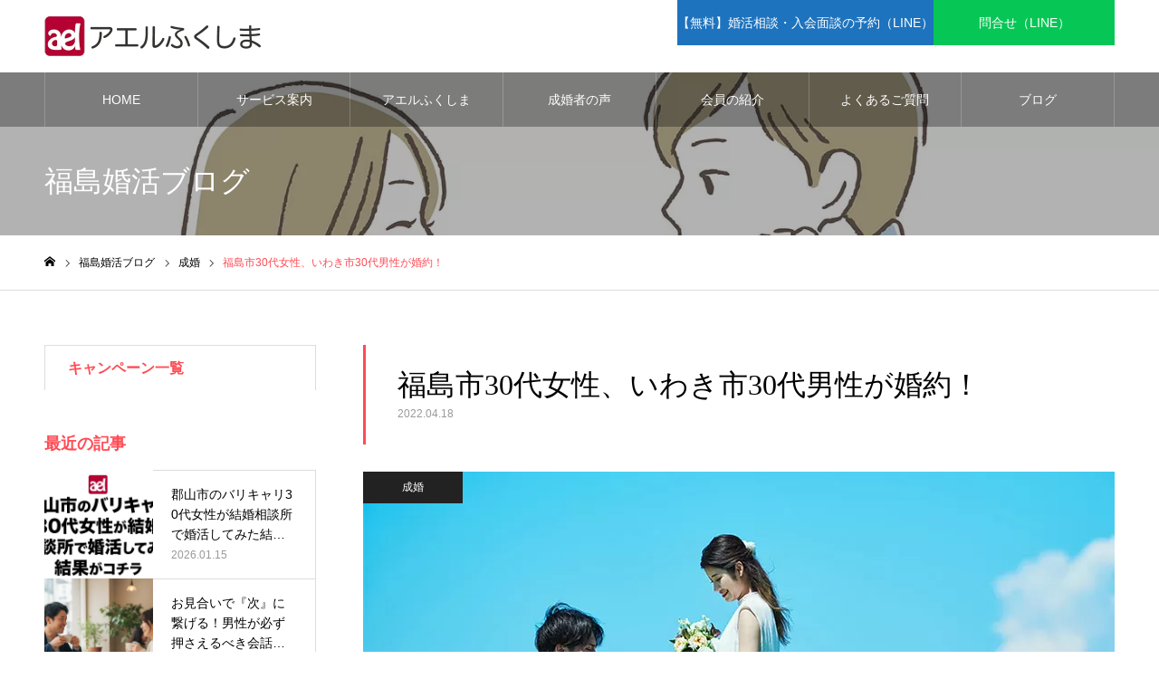

--- FILE ---
content_type: text/html; charset=UTF-8
request_url: https://ael-fukushima.jp/engagement/22041801/
body_size: 15837
content:
<!DOCTYPE html>
<html class="pc" lang="ja">
<head prefix="og: https://ogp.me/ns# fb: https://ogp.me/ns/fb#">
<!-- wexal_pst_init.js does not exist -->
<!-- engagement_delay.js does not exist -->
<link rel="dns-prefetch" href="//www.googletagmanager.com/">
<link rel="preconnect" href="//www.googletagmanager.com/">
<meta charset="UTF-8">
<!--[if IE]><meta http-equiv="X-UA-Compatible" content="IE=edge"><![endif]-->
<meta name="viewport" content="width=device-width">
<meta name="format-detection" content="telephone=no">
<meta name="description" content="僕が担当する30代の女性会員が、他の仲人さんのところで婚活をしていた30代男性会員と婚約しました！彼女は2022年1月に婚活スタート、同月に運命の出会い（しかも初お見合い）、交際2ヶ月半で婚約。婚活期間は3ヶ月です。">
<link rel="pingback" href="https://ael-fukushima.jp/xmlrpc.php">
<link rel="shortcut icon" href="https://ael-fukushima.jp/wp-content/uploads/2021/06/aellogo01.gif">
<title>福島市30代女性、いわき市30代男性が婚約！ | 福島の結婚相談所 アエルふくしま</title>
<meta name='robots' content='max-image-preview:large'/>
<meta property="og:type" content="article">
<meta property="og:url" content="https://ael-fukushima.jp/engagement/22041801/">
<meta property="og:title" content="福島市30代女性、いわき市30代男性が婚約！ | 福島の結婚相談所 アエルふくしま">
<meta property="og:description" content="僕が担当する30代の女性会員が、他の仲人さんのところで婚活をしていた30代男性会員と婚約しました！彼女は2022年1月に婚活スタート、同月に運命の出会い（しかも初お見合い）、交際2ヶ月半で婚約。婚活期間は3ヶ月です。">
<meta property="og:site_name" content="福島の結婚相談所 アエルふくしま">
<meta property="og:image" content="https://ael-fukushima.jp/wp-content/uploads/2022/04/blog22041801.jpg">
<meta property="og:image:secure_url" content="https://ael-fukushima.jp/wp-content/uploads/2022/04/blog22041801.jpg">
<meta property="og:image:width" content="830">
<meta property="og:image:height" content="500">
<meta property="fb:app_id" content="624080321025728">
<meta name="twitter:card" content="summary">
<meta name="twitter:site" content="@Ael_Fukushima">
<meta name="twitter:creator" content="@Ael_Fukushima">
<meta name="twitter:title" content="福島市30代女性、いわき市30代男性が婚約！ | 福島の結婚相談所 アエルふくしま">
<meta property="twitter:description" content="僕が担当する30代の女性会員が、他の仲人さんのところで婚活をしていた30代男性会員と婚約しました！彼女は2022年1月に婚活スタート、同月に運命の出会い（しかも初お見合い）、交際2ヶ月半で婚約。婚活期間は3ヶ月です。">
<meta name="twitter:image:src" content="https://ael-fukushima.jp/wp-content/uploads/2022/04/blog22041801-500x500.jpg">
<!-- Google tag (gtag.js) consent mode dataLayer added by Site Kit -->
<script type="text/javascript" id="google_gtagjs-js-consent-mode-data-layer">
/* <![CDATA[ */
window.dataLayer = window.dataLayer || [];function gtag(){dataLayer.push(arguments);}
gtag('consent', 'default', {"ad_personalization":"denied","ad_storage":"denied","ad_user_data":"denied","analytics_storage":"denied","functionality_storage":"denied","security_storage":"denied","personalization_storage":"denied","region":["AT","BE","BG","CH","CY","CZ","DE","DK","EE","ES","FI","FR","GB","GR","HR","HU","IE","IS","IT","LI","LT","LU","LV","MT","NL","NO","PL","PT","RO","SE","SI","SK"],"wait_for_update":500});
window._googlesitekitConsentCategoryMap = {"statistics":["analytics_storage"],"marketing":["ad_storage","ad_user_data","ad_personalization"],"functional":["functionality_storage","security_storage"],"preferences":["personalization_storage"]};
window._googlesitekitConsents = {"ad_personalization":"denied","ad_storage":"denied","ad_user_data":"denied","analytics_storage":"denied","functionality_storage":"denied","security_storage":"denied","personalization_storage":"denied","region":["AT","BE","BG","CH","CY","CZ","DE","DK","EE","ES","FI","FR","GB","GR","HR","HU","IE","IS","IT","LI","LT","LU","LV","MT","NL","NO","PL","PT","RO","SE","SI","SK"],"wait_for_update":500};
/* ]]> */
</script>
<!-- Google タグ (gtag.js) の終了同意モード dataLayer が Site Kit によって追加されました -->
<link rel='dns-prefetch' href='//www.googletagmanager.com'/>
<link rel="preconnect" href="https://fonts.googleapis.com">
<link rel="preconnect" href="https://fonts.gstatic.com" crossorigin>
<link href="https://fonts.googleapis.com/css2?family=Noto+Sans+JP:wght@400;600" rel="stylesheet">
<style id='wp-img-auto-sizes-contain-inline-css' type='text/css'>
img:is([sizes=auto i],[sizes^="auto," i]){contain-intrinsic-size:3000px 1500px}
/*# sourceURL=wp-img-auto-sizes-contain-inline-css */
</style>
<link rel='stylesheet' id='style-css' href='https://ael-fukushima.jp/wp-content/themes/noel_tcd072%281.22.1%29/style.css?ver=1.22.1' type='text/css' media='all'/>
<style id='wp-block-library-inline-css' type='text/css'>
:root{--wp-block-synced-color:#7a00df;--wp-block-synced-color--rgb:122,0,223;--wp-bound-block-color:var(--wp-block-synced-color);--wp-editor-canvas-background:#ddd;--wp-admin-theme-color:#007cba;--wp-admin-theme-color--rgb:0,124,186;--wp-admin-theme-color-darker-10:#006ba1;--wp-admin-theme-color-darker-10--rgb:0,107,160.5;--wp-admin-theme-color-darker-20:#005a87;--wp-admin-theme-color-darker-20--rgb:0,90,135;--wp-admin-border-width-focus:2px}@media (min-resolution:192dpi){:root{--wp-admin-border-width-focus:1.5px}}.wp-element-button{cursor:pointer}:root .has-very-light-gray-background-color{background-color:#eee}:root .has-very-dark-gray-background-color{background-color:#313131}:root .has-very-light-gray-color{color:#eee}:root .has-very-dark-gray-color{color:#313131}:root .has-vivid-green-cyan-to-vivid-cyan-blue-gradient-background{background:linear-gradient(135deg,#00d084,#0693e3)}:root .has-purple-crush-gradient-background{background:linear-gradient(135deg,#34e2e4,#4721fb 50%,#ab1dfe)}:root .has-hazy-dawn-gradient-background{background:linear-gradient(135deg,#faaca8,#dad0ec)}:root .has-subdued-olive-gradient-background{background:linear-gradient(135deg,#fafae1,#67a671)}:root .has-atomic-cream-gradient-background{background:linear-gradient(135deg,#fdd79a,#004a59)}:root .has-nightshade-gradient-background{background:linear-gradient(135deg,#330968,#31cdcf)}:root .has-midnight-gradient-background{background:linear-gradient(135deg,#020381,#2874fc)}:root{--wp--preset--font-size--normal:16px;--wp--preset--font-size--huge:42px}.has-regular-font-size{font-size:1em}.has-larger-font-size{font-size:2.625em}.has-normal-font-size{font-size:var(--wp--preset--font-size--normal)}.has-huge-font-size{font-size:var(--wp--preset--font-size--huge)}.has-text-align-center{text-align:center}.has-text-align-left{text-align:left}.has-text-align-right{text-align:right}.has-fit-text{white-space:nowrap!important}#end-resizable-editor-section{display:none}.aligncenter{clear:both}.items-justified-left{justify-content:flex-start}.items-justified-center{justify-content:center}.items-justified-right{justify-content:flex-end}.items-justified-space-between{justify-content:space-between}.screen-reader-text{border:0;clip-path:inset(50%);height:1px;margin:-1px;overflow:hidden;padding:0;position:absolute;width:1px;word-wrap:normal!important}.screen-reader-text:focus{background-color:#ddd;clip-path:none;color:#444;display:block;font-size:1em;height:auto;left:5px;line-height:normal;padding:15px 23px 14px;text-decoration:none;top:5px;width:auto;z-index:100000}html :where(.has-border-color){border-style:solid}html :where([style*=border-top-color]){border-top-style:solid}html :where([style*=border-right-color]){border-right-style:solid}html :where([style*=border-bottom-color]){border-bottom-style:solid}html :where([style*=border-left-color]){border-left-style:solid}html :where([style*=border-width]){border-style:solid}html :where([style*=border-top-width]){border-top-style:solid}html :where([style*=border-right-width]){border-right-style:solid}html :where([style*=border-bottom-width]){border-bottom-style:solid}html :where([style*=border-left-width]){border-left-style:solid}html :where(img[class*=wp-image-]){height:auto;max-width:100%}:where(figure){margin:0 0 1em}html :where(.is-position-sticky){--wp-admin--admin-bar--position-offset:var(--wp-admin--admin-bar--height,0px)}@media screen and (max-width:600px){html :where(.is-position-sticky){--wp-admin--admin-bar--position-offset:0px}}

/*# sourceURL=wp-block-library-inline-css */
</style><style id='wp-block-paragraph-inline-css' type='text/css'>
.is-small-text{font-size:.875em}.is-regular-text{font-size:1em}.is-large-text{font-size:2.25em}.is-larger-text{font-size:3em}.has-drop-cap:not(:focus):first-letter{float:left;font-size:8.4em;font-style:normal;font-weight:100;line-height:.68;margin:.05em .1em 0 0;text-transform:uppercase}body.rtl .has-drop-cap:not(:focus):first-letter{float:none;margin-left:.1em}p.has-drop-cap.has-background{overflow:hidden}:root :where(p.has-background){padding:1.25em 2.375em}:where(p.has-text-color:not(.has-link-color)) a{color:inherit}p.has-text-align-left[style*="writing-mode:vertical-lr"],p.has-text-align-right[style*="writing-mode:vertical-rl"]{rotate:180deg}
/*# sourceURL=https://ael-fukushima.jp/wp-includes/blocks/paragraph/style.min.css */
</style>
<style id='wp-block-separator-inline-css' type='text/css'>
@charset "UTF-8";.wp-block-separator{border:none;border-top:2px solid}:root :where(.wp-block-separator.is-style-dots){height:auto;line-height:1;text-align:center}:root :where(.wp-block-separator.is-style-dots):before{color:currentColor;content:"···";font-family:serif;font-size:1.5em;letter-spacing:2em;padding-left:2em}.wp-block-separator.is-style-dots{background:none!important;border:none!important}
/*# sourceURL=https://ael-fukushima.jp/wp-includes/blocks/separator/style.min.css */
</style>
<style id='global-styles-inline-css' type='text/css'>
:root{--wp--preset--aspect-ratio--square: 1;--wp--preset--aspect-ratio--4-3: 4/3;--wp--preset--aspect-ratio--3-4: 3/4;--wp--preset--aspect-ratio--3-2: 3/2;--wp--preset--aspect-ratio--2-3: 2/3;--wp--preset--aspect-ratio--16-9: 16/9;--wp--preset--aspect-ratio--9-16: 9/16;--wp--preset--color--black: #000000;--wp--preset--color--cyan-bluish-gray: #abb8c3;--wp--preset--color--white: #ffffff;--wp--preset--color--pale-pink: #f78da7;--wp--preset--color--vivid-red: #cf2e2e;--wp--preset--color--luminous-vivid-orange: #ff6900;--wp--preset--color--luminous-vivid-amber: #fcb900;--wp--preset--color--light-green-cyan: #7bdcb5;--wp--preset--color--vivid-green-cyan: #00d084;--wp--preset--color--pale-cyan-blue: #8ed1fc;--wp--preset--color--vivid-cyan-blue: #0693e3;--wp--preset--color--vivid-purple: #9b51e0;--wp--preset--gradient--vivid-cyan-blue-to-vivid-purple: linear-gradient(135deg,rgb(6,147,227) 0%,rgb(155,81,224) 100%);--wp--preset--gradient--light-green-cyan-to-vivid-green-cyan: linear-gradient(135deg,rgb(122,220,180) 0%,rgb(0,208,130) 100%);--wp--preset--gradient--luminous-vivid-amber-to-luminous-vivid-orange: linear-gradient(135deg,rgb(252,185,0) 0%,rgb(255,105,0) 100%);--wp--preset--gradient--luminous-vivid-orange-to-vivid-red: linear-gradient(135deg,rgb(255,105,0) 0%,rgb(207,46,46) 100%);--wp--preset--gradient--very-light-gray-to-cyan-bluish-gray: linear-gradient(135deg,rgb(238,238,238) 0%,rgb(169,184,195) 100%);--wp--preset--gradient--cool-to-warm-spectrum: linear-gradient(135deg,rgb(74,234,220) 0%,rgb(151,120,209) 20%,rgb(207,42,186) 40%,rgb(238,44,130) 60%,rgb(251,105,98) 80%,rgb(254,248,76) 100%);--wp--preset--gradient--blush-light-purple: linear-gradient(135deg,rgb(255,206,236) 0%,rgb(152,150,240) 100%);--wp--preset--gradient--blush-bordeaux: linear-gradient(135deg,rgb(254,205,165) 0%,rgb(254,45,45) 50%,rgb(107,0,62) 100%);--wp--preset--gradient--luminous-dusk: linear-gradient(135deg,rgb(255,203,112) 0%,rgb(199,81,192) 50%,rgb(65,88,208) 100%);--wp--preset--gradient--pale-ocean: linear-gradient(135deg,rgb(255,245,203) 0%,rgb(182,227,212) 50%,rgb(51,167,181) 100%);--wp--preset--gradient--electric-grass: linear-gradient(135deg,rgb(202,248,128) 0%,rgb(113,206,126) 100%);--wp--preset--gradient--midnight: linear-gradient(135deg,rgb(2,3,129) 0%,rgb(40,116,252) 100%);--wp--preset--font-size--small: 13px;--wp--preset--font-size--medium: 20px;--wp--preset--font-size--large: 36px;--wp--preset--font-size--x-large: 42px;--wp--preset--spacing--20: 0.44rem;--wp--preset--spacing--30: 0.67rem;--wp--preset--spacing--40: 1rem;--wp--preset--spacing--50: 1.5rem;--wp--preset--spacing--60: 2.25rem;--wp--preset--spacing--70: 3.38rem;--wp--preset--spacing--80: 5.06rem;--wp--preset--shadow--natural: 6px 6px 9px rgba(0, 0, 0, 0.2);--wp--preset--shadow--deep: 12px 12px 50px rgba(0, 0, 0, 0.4);--wp--preset--shadow--sharp: 6px 6px 0px rgba(0, 0, 0, 0.2);--wp--preset--shadow--outlined: 6px 6px 0px -3px rgb(255, 255, 255), 6px 6px rgb(0, 0, 0);--wp--preset--shadow--crisp: 6px 6px 0px rgb(0, 0, 0);}:where(.is-layout-flex){gap: 0.5em;}:where(.is-layout-grid){gap: 0.5em;}body .is-layout-flex{display: flex;}.is-layout-flex{flex-wrap: wrap;align-items: center;}.is-layout-flex > :is(*, div){margin: 0;}body .is-layout-grid{display: grid;}.is-layout-grid > :is(*, div){margin: 0;}:where(.wp-block-columns.is-layout-flex){gap: 2em;}:where(.wp-block-columns.is-layout-grid){gap: 2em;}:where(.wp-block-post-template.is-layout-flex){gap: 1.25em;}:where(.wp-block-post-template.is-layout-grid){gap: 1.25em;}.has-black-color{color: var(--wp--preset--color--black) !important;}.has-cyan-bluish-gray-color{color: var(--wp--preset--color--cyan-bluish-gray) !important;}.has-white-color{color: var(--wp--preset--color--white) !important;}.has-pale-pink-color{color: var(--wp--preset--color--pale-pink) !important;}.has-vivid-red-color{color: var(--wp--preset--color--vivid-red) !important;}.has-luminous-vivid-orange-color{color: var(--wp--preset--color--luminous-vivid-orange) !important;}.has-luminous-vivid-amber-color{color: var(--wp--preset--color--luminous-vivid-amber) !important;}.has-light-green-cyan-color{color: var(--wp--preset--color--light-green-cyan) !important;}.has-vivid-green-cyan-color{color: var(--wp--preset--color--vivid-green-cyan) !important;}.has-pale-cyan-blue-color{color: var(--wp--preset--color--pale-cyan-blue) !important;}.has-vivid-cyan-blue-color{color: var(--wp--preset--color--vivid-cyan-blue) !important;}.has-vivid-purple-color{color: var(--wp--preset--color--vivid-purple) !important;}.has-black-background-color{background-color: var(--wp--preset--color--black) !important;}.has-cyan-bluish-gray-background-color{background-color: var(--wp--preset--color--cyan-bluish-gray) !important;}.has-white-background-color{background-color: var(--wp--preset--color--white) !important;}.has-pale-pink-background-color{background-color: var(--wp--preset--color--pale-pink) !important;}.has-vivid-red-background-color{background-color: var(--wp--preset--color--vivid-red) !important;}.has-luminous-vivid-orange-background-color{background-color: var(--wp--preset--color--luminous-vivid-orange) !important;}.has-luminous-vivid-amber-background-color{background-color: var(--wp--preset--color--luminous-vivid-amber) !important;}.has-light-green-cyan-background-color{background-color: var(--wp--preset--color--light-green-cyan) !important;}.has-vivid-green-cyan-background-color{background-color: var(--wp--preset--color--vivid-green-cyan) !important;}.has-pale-cyan-blue-background-color{background-color: var(--wp--preset--color--pale-cyan-blue) !important;}.has-vivid-cyan-blue-background-color{background-color: var(--wp--preset--color--vivid-cyan-blue) !important;}.has-vivid-purple-background-color{background-color: var(--wp--preset--color--vivid-purple) !important;}.has-black-border-color{border-color: var(--wp--preset--color--black) !important;}.has-cyan-bluish-gray-border-color{border-color: var(--wp--preset--color--cyan-bluish-gray) !important;}.has-white-border-color{border-color: var(--wp--preset--color--white) !important;}.has-pale-pink-border-color{border-color: var(--wp--preset--color--pale-pink) !important;}.has-vivid-red-border-color{border-color: var(--wp--preset--color--vivid-red) !important;}.has-luminous-vivid-orange-border-color{border-color: var(--wp--preset--color--luminous-vivid-orange) !important;}.has-luminous-vivid-amber-border-color{border-color: var(--wp--preset--color--luminous-vivid-amber) !important;}.has-light-green-cyan-border-color{border-color: var(--wp--preset--color--light-green-cyan) !important;}.has-vivid-green-cyan-border-color{border-color: var(--wp--preset--color--vivid-green-cyan) !important;}.has-pale-cyan-blue-border-color{border-color: var(--wp--preset--color--pale-cyan-blue) !important;}.has-vivid-cyan-blue-border-color{border-color: var(--wp--preset--color--vivid-cyan-blue) !important;}.has-vivid-purple-border-color{border-color: var(--wp--preset--color--vivid-purple) !important;}.has-vivid-cyan-blue-to-vivid-purple-gradient-background{background: var(--wp--preset--gradient--vivid-cyan-blue-to-vivid-purple) !important;}.has-light-green-cyan-to-vivid-green-cyan-gradient-background{background: var(--wp--preset--gradient--light-green-cyan-to-vivid-green-cyan) !important;}.has-luminous-vivid-amber-to-luminous-vivid-orange-gradient-background{background: var(--wp--preset--gradient--luminous-vivid-amber-to-luminous-vivid-orange) !important;}.has-luminous-vivid-orange-to-vivid-red-gradient-background{background: var(--wp--preset--gradient--luminous-vivid-orange-to-vivid-red) !important;}.has-very-light-gray-to-cyan-bluish-gray-gradient-background{background: var(--wp--preset--gradient--very-light-gray-to-cyan-bluish-gray) !important;}.has-cool-to-warm-spectrum-gradient-background{background: var(--wp--preset--gradient--cool-to-warm-spectrum) !important;}.has-blush-light-purple-gradient-background{background: var(--wp--preset--gradient--blush-light-purple) !important;}.has-blush-bordeaux-gradient-background{background: var(--wp--preset--gradient--blush-bordeaux) !important;}.has-luminous-dusk-gradient-background{background: var(--wp--preset--gradient--luminous-dusk) !important;}.has-pale-ocean-gradient-background{background: var(--wp--preset--gradient--pale-ocean) !important;}.has-electric-grass-gradient-background{background: var(--wp--preset--gradient--electric-grass) !important;}.has-midnight-gradient-background{background: var(--wp--preset--gradient--midnight) !important;}.has-small-font-size{font-size: var(--wp--preset--font-size--small) !important;}.has-medium-font-size{font-size: var(--wp--preset--font-size--medium) !important;}.has-large-font-size{font-size: var(--wp--preset--font-size--large) !important;}.has-x-large-font-size{font-size: var(--wp--preset--font-size--x-large) !important;}
/*# sourceURL=global-styles-inline-css */
</style>
<style id='classic-theme-styles-inline-css' type='text/css'>
/*! This file is auto-generated */
.wp-block-button__link{color:#fff;background-color:#32373c;border-radius:9999px;box-shadow:none;text-decoration:none;padding:calc(.667em + 2px) calc(1.333em + 2px);font-size:1.125em}.wp-block-file__button{background:#32373c;color:#fff;text-decoration:none}
/*# sourceURL=/wp-includes/css/classic-themes.min.css */
</style>
<link rel='stylesheet' id='toc-screen-css' href='https://ael-fukushima.jp/wp-content/plugins/table-of-contents-plus/screen.min.css?ver=2411.1' type='text/css' media='all'/>
<style>:root {
  --tcd-font-type1: Arial,"Hiragino Sans","Yu Gothic Medium","Meiryo",sans-serif;
  --tcd-font-type2: "Times New Roman",Times,"Yu Mincho","游明朝","游明朝体","Hiragino Mincho Pro",serif;
  --tcd-font-type3: Palatino,"Yu Kyokasho","游教科書体","UD デジタル 教科書体 N","游明朝","游明朝体","Hiragino Mincho Pro","Meiryo",serif;
  --tcd-font-type-logo: "Noto Sans JP",sans-serif;
}</style>
<script type="text/javascript" src="https://ael-fukushima.jp/wp-includes/js/jquery/jquery.min.js?ver=3.7.1" id="jquery-core-js"></script>
<script type="text/javascript" src="https://ael-fukushima.jp/wp-includes/js/jquery/jquery-migrate.min.js?ver=3.4.1" id="jquery-migrate-js"></script>
<!-- Site Kit によって追加された Google タグ（gtag.js）スニペット -->
<!-- Site Kit によって追加された Google 広告のスニペット -->
<script type="text/javascript" src="https://www.googletagmanager.com/gtag/js?id=AW-997583577" id="google_gtagjs-js" async></script>
<script type="text/javascript" id="google_gtagjs-js-after">
/* <![CDATA[ */
window.dataLayer = window.dataLayer || [];function gtag(){dataLayer.push(arguments);}
gtag("js", new Date());
gtag("set", "developer_id.dZTNiMT", true);
gtag("config", "AW-997583577");
 window._googlesitekit = window._googlesitekit || {}; window._googlesitekit.throttledEvents = []; window._googlesitekit.gtagEvent = (name, data) => { var key = JSON.stringify( { name, data } ); if ( !! window._googlesitekit.throttledEvents[ key ] ) { return; } window._googlesitekit.throttledEvents[ key ] = true; setTimeout( () => { delete window._googlesitekit.throttledEvents[ key ]; }, 5 ); gtag( "event", name, { ...data, event_source: "site-kit" } ); }; 
//# sourceURL=google_gtagjs-js-after
/* ]]> */
</script>
<link rel="alternate" title="JSON" type="application/json" href="https://ael-fukushima.jp/wp-json/wp/v2/posts/12432"/><link rel="canonical" href="https://ael-fukushima.jp/engagement/22041801/"/>
<meta name="generator" content="Site Kit by Google 1.170.0"/><link rel="stylesheet" href="https://ael-fukushima.jp/wp-content/themes/noel_tcd072%281.22.1%29/css/design-plus.css?ver=1.22.1">
<link rel="stylesheet" href="https://ael-fukushima.jp/wp-content/themes/noel_tcd072%281.22.1%29/css/sns-botton.css?ver=1.22.1">
<link rel="stylesheet" media="screen and (max-width:1250px)" href="https://ael-fukushima.jp/wp-content/themes/noel_tcd072%281.22.1%29/css/responsive.css?ver=1.22.1">
<link rel="stylesheet" media="screen and (max-width:1250px)" href="https://ael-fukushima.jp/wp-content/themes/noel_tcd072%281.22.1%29/css/footer-bar.css?ver=1.22.1">
<script src="https://ael-fukushima.jp/wp-content/themes/noel_tcd072%281.22.1%29/js/jquery.easing.1.4.js?ver=1.22.1"></script>
<script src="https://ael-fukushima.jp/wp-content/themes/noel_tcd072%281.22.1%29/js/jscript.js?ver=1.22.1"></script>
<script src="https://ael-fukushima.jp/wp-content/themes/noel_tcd072%281.22.1%29/js/comment.js?ver=1.22.1"></script>
<link rel="stylesheet" href="https://ael-fukushima.jp/wp-content/themes/noel_tcd072%281.22.1%29/js/perfect-scrollbar.css?ver=1.22.1">
<script src="https://ael-fukushima.jp/wp-content/themes/noel_tcd072%281.22.1%29/js/perfect-scrollbar.min.js?ver=1.22.1"></script>
<script src="https://ael-fukushima.jp/wp-content/themes/noel_tcd072%281.22.1%29/js/tcd_cookie.js?ver=1.22.1"></script>
<style type="text/css">

body, input, textarea { font-family: var(--tcd-font-type1); }

.rich_font, .p-vertical { font-family: var(--tcd-font-type2); font-weight:500; }

.rich_font_1 { font-family: var(--tcd-font-type1); }
.rich_font_2 { font-family:var(--tcd-font-type2);  font-weight:500; }
.rich_font_3 { font-family: var(--tcd-font-type3); font-weight:500; }
.rich_font_logo { font-family: var(--tcd-font-type-logo); font-weight: bold !important;}

.post_content, #next_prev_post { font-family: var(--tcd-font-type1); }

.home #header_top { background:rgba(255,255,255,0.6); }
#header_top { background:rgba(255,255,255,1); }
#header_logo a { color:#000000; }
.pc #global_menu { background:rgba(0,0,0,0.3); }
.pc #global_menu > ul { border-left:1px solid rgba(255,255,255,0.2); }
.pc #global_menu > ul > li { border-right:1px solid rgba(255,255,255,0.2); }
.pc #global_menu > ul > li > a, .pc #global_menu ul ul li.menu-item-has-children > a:before { color:#ffffff; }
.pc #global_menu > ul > li > a:after { background:#ff474f; }
.pc #global_menu ul ul a { color:#ffffff; background:#ff4f58; }
.pc #global_menu ul ul a:hover { background:#d93f48; }
.pc .header_fix #global_menu { background:rgba(0,0,0,0.6); }
.pc .header_fix #global_menu > ul { border-left:1px solid rgba(255,255,255,0.5); }
.pc .header_fix #global_menu > ul > li { border-right:1px solid rgba(255,255,255,0.5); }
.mobile #mobile_menu { background:#222222; }
.mobile #global_menu a { color:#ffffff !important; background:#222222; border-bottom:1px solid #444444; }
.mobile #global_menu li li a { background:#333333; }
.mobile #global_menu a:hover, #mobile_menu .close_button:hover, #mobile_menu #global_menu .child_menu_button:hover { color:#ffffff !important; background:#ff4b54; }
.megamenu_clinic_list1 { border-color:#dddddd; background:#ffffff; }
.megamenu_clinic_list1 a { background:#ffffff; }
.megamenu_clinic_list1 ol, .megamenu_clinic_list1 li { border-color:#dddddd; }
.megamenu_clinic_list1 .title { color:#ff4b54; }
.megamenu_clinic_list2 { border-color:#dddddd; background:#ffffff; }
.megamenu_clinic_list2 a { background:#ffffff; }
.megamenu_clinic_list2_inner, .megamenu_clinic_list2 ol, .megamenu_clinic_list2 li { border-color:#dddddd; }
.megamenu_clinic_list2 .headline, .megamenu_clinic_list2 .title { color:#ff4b54; }
.megamenu_clinic_list2 .link_button a { color:#FFFFFF; background:#222222; }
.megamenu_clinic_list2 .link_button a:hover { color:#FFFFFF; background:#f45963; }
.megamenu_campaign_list { background:#f4f4f5; }
.megamenu_campaign_list .post_list_area, .megamenu_campaign_list .menu_area a:hover, .megamenu_campaign_list .menu_area li.active a { background:#ffffff; }
.megamenu_campaign_list .menu_area a { background:#ff474f; }
.megamenu_campaign_list .menu_area a:hover, .megamenu_campaign_list .menu_area li.active a { color:#ff474f; }
.pc .header_fix #header_top { background:rgba(255,255,255,0.8); }
.header_fix #header_logo a { color:#000000 !important; }
#header_button .button1 a, #footer_button .button1 a { color:#ffffff; background:#1e73be; }
#header_button .button1 a:hover, #footer_button .button1 a:hover { color:#FFFFFF; background:#258de8; }
#header_button .button2 a, #footer_button .button2 a { color:#FFFFFF; background:#06c755; }
#header_button .button2 a:hover, #footer_button .button2 a:hover { color:#FFFFFF; background:#63d23d; }
#footer_info_content1 .button a { color:#FFFFFF; background:#1e73be; }
#footer_info_content1 .button a:hover { color:#FFFFFF; background:#258de8; }
#footer_info_content2 .button a { color:#FFFFFF; background:#06c755; }
#footer_info_content2 .button a:hover { color:#FFFFFF; background:#63d23d; }
#footer_banner .title { color:#000000; font-size:20px; }
#footer_menu_area, #footer_menu_area a, #footer_menu .footer_headline a:before { color:#000000; }
#footer_menu_area .footer_headline a { color:#f95660; }
#footer_menu_area a:hover, #footer_menu .footer_headline a:hover:before { color:#f95660; }
#footer_bottom, #footer_bottom a { color:#FFFFFF; }
@media screen and (max-width:950px) {
  #footer_banner .title { font-size:16px; }
}
body.single #main_col { font-size:16px; }
#page_header_catch .catch { font-size:42px; color:#FFFFFF; }
#page_header_catch .desc { font-size:16px; color:#FFFFFF; }
#page_header_catch .title { font-size:32px; color:#FFFFFF; }
#blog_list .title_area .title { font-size:20px; color:#ff4b54; }
#blog_list a:hover .title_area .title { color:#cccccc; }
#blog_list .category a, #single_category a { color:#FFFFFF; background:#222222; }
#blog_list .category a:hover, #single_category a:hover { color:#FFFFFF; background:#777777; }
#post_title_area .title { font-size:32px; }
#related_post .headline { font-size:20px; color:#ff4b52; }
@media screen and (max-width:950px) {
  body.single #main_col { font-size:15px; }
  #page_header_catch .catch { font-size:22px; }
  #page_header_catch .desc { font-size:14px; }
  #page_header_catch .title { font-size:20px; }
  #blog_list .title_area .title { font-size:16px; }
  #post_title_area .title { font-size:20px; }
  #related_post .headline { font-size:16px; }
}

.author_profile a.avatar img, .animate_image img, .animate_background .image {
  width:100%; height:auto;
  -webkit-transition: transform  0.75s ease;
  transition: transform  0.75s ease;
}
.author_profile a.avatar:hover img, .animate_image:hover img, .animate_background:hover .image, #index_staff_slider a:hover img {
  -webkit-transform: scale(1.2);
  transform: scale(1.2);
}




a { color:#000; }

#bread_crumb li.last span, #comment_headline, .tcd_category_list a:hover, .tcd_category_list .child_menu_button:hover, .side_headline, #faq_category li a:hover, #faq_category li.active a, #archive_service .bottom_area .sub_category li a:hover,
  #side_service_category_list a:hover, #side_service_category_list li.active > a, #side_faq_category_list a:hover, #side_faq_category_list li.active a, #side_staff_list a:hover, #side_staff_list li.active a, .cf_data_list li a:hover,
    #side_campaign_category_list a:hover, #side_campaign_category_list li.active a, #side_clinic_list a:hover, #side_clinic_list li.active a
{ color: #ff4b54; }

#page_header .tab, #return_top a, #comment_tab li a:hover, #comment_tab li.active a, #comment_header #comment_closed p, #submit_comment:hover, #cancel_comment_reply a:hover, #p_readmore .button:hover,
  #wp-calendar td a:hover, #post_pagination p, #post_pagination a:hover, .page_navi span.current, .page_navi a:hover, .c-pw__btn:hover
{ background-color: #ff4b54; }

#guest_info input:focus, #comment_textarea textarea:focus, .c-pw__box-input:focus
{ border-color: #ff4b54; }

#comment_tab li.active a:after, #comment_header #comment_closed p:after
{ border-color:#ff4b54 transparent transparent transparent; }


#header_logo a:hover, #footer a:hover, .cardlink_title a:hover, #menu_button:hover:before, #header_logo a:hover, #related_post .item a:hover, .comment a:hover, .comment_form_wrapper a:hover, #next_prev_post a:hover,
  #bread_crumb a:hover, #bread_crumb li.home a:hover:after, .author_profile a:hover, .author_profile .author_link li a:hover:before, #post_meta_bottom a:hover, #next_prev_post a:hover:before,
    #recent_news a.link:hover, #recent_news .link:hover:after, #recent_news li a:hover .title, #searchform .submit_button:hover:before, .styled_post_list1 a:hover .title_area, .styled_post_list1 a:hover .date, .p-dropdown__title:hover:after, .p-dropdown__list li a:hover
{ color: #f95660; }
.author_profile .author_link li.note a:hover:before{ background-color: #f95660; }

.post_content a, .custom-html-widget a { color: #f95660; }
.post_content a:hover, .custom-html-widget a:hover { color:#888888; }
#return_top a:hover { background-color: #d93f48; }
.frost_bg:before { background:rgba(255,255,255,0.4); }
.blur_image img { filter:blur(10px); }


.under01 {
background: linear-gradient(transparent 70%, #ff9999 50%);
}

.wp-block-heading h2 {
border-bottom: 2px solid #ffcccc;
padding: 5px 0px 15px 0 !important;
margin: 0 0 15px !important;
font-size: 18px !important;
text-align: left;
color: #ff6699;
}

.post_content clearfix {
border-bottom: 2px solid #0093cb;
padding: 5px 0px 15px 0 !important;
margin: 0 0 15px !important;
font-size: 18px !important;
text-align: left;
color: #000;
}
</style>
<script type="text/javascript">
jQuery(document).ready(function($){

  if( $('.campaign_slider').length ){
    $('.campaign_slider').slick({
      infinite: true,
      dots: false,
      arrows: true,
      slidesToShow: 1,
      slidesToScroll: 1,
      adaptiveHeight: false,
      pauseOnHover: false,
      autoplay: true,
      fade: false,
      easing: 'easeOutExpo',
      speed: 700,
      autoplaySpeed: 7000,
      responsive: [
        {
          breakpoint: 950,
          settings: { slidesToShow: 2 }
        },
        {
          breakpoint: 550,
          settings: { slidesToShow: 1 }
        }
      ]
    });
  }

});
</script>
<!-- Google タグ マネージャー スニペット (Site Kit が追加) -->
<script type="text/javascript">
/* <![CDATA[ */

			( function( w, d, s, l, i ) {
				w[l] = w[l] || [];
				w[l].push( {'gtm.start': new Date().getTime(), event: 'gtm.js'} );
				var f = d.getElementsByTagName( s )[0],
					j = d.createElement( s ), dl = l != 'dataLayer' ? '&l=' + l : '';
				j.async = true;
				j.src = 'https://www.googletagmanager.com/gtm.js?id=' + i + dl;
				f.parentNode.insertBefore( j, f );
			} )( window, document, 'script', 'dataLayer', 'GTM-53PCMXJ' );
			
/* ]]> */
</script>
<!-- (ここまで) Google タグ マネージャー スニペット (Site Kit が追加) -->
<link rel="icon" href="https://ael-fukushima.jp/wp-content/uploads/2021/08/cropped-element-ael01-32x32.png" sizes="32x32"/>
<link rel="icon" href="https://ael-fukushima.jp/wp-content/uploads/2021/08/cropped-element-ael01-192x192.png" sizes="192x192"/>
<link rel="apple-touch-icon" href="https://ael-fukushima.jp/wp-content/uploads/2021/08/cropped-element-ael01-180x180.png"/>
<meta name="msapplication-TileImage" content="https://ael-fukushima.jp/wp-content/uploads/2021/08/cropped-element-ael01-270x270.png"/>
<!-- Google tag (gtag.js) event -->
<script>
  gtag('event', 'line_toiawase', {
    // <event_parameters>
  });
</script>
<!-- Google tag (gtag.js) event -->
<script>
  gtag('event', 'line_soudan', {
    // <event_parameters>
  });
</script>
<link rel='stylesheet' id='slick-style-css' href='https://ael-fukushima.jp/wp-content/themes/noel_tcd072%281.22.1%29/js/slick.css?ver=1.0.0' type='text/css' media='all'/>
</head>
<body id="body" class="wp-singular post-template-default single single-post postid-12432 single-format-standard wp-embed-responsive wp-theme-noel_tcd0721221 has_header_button">
<div id="container">
<header id="header">
<div id="header_top">
<div id="header_top_inner">
<div id="header_logo">
<div class="logo">
<a href="https://ael-fukushima.jp/" title="福島の結婚相談所 アエルふくしま">
<img class="pc_logo_image" src="https://ael-fukushima.jp/wp-content/uploads/2021/06/logo-ael03-1.png?1768573157" alt="福島の結婚相談所 アエルふくしま" title="福島の結婚相談所 アエルふくしま" width="250" height="50"/>
<img class="mobile_logo_image" src="https://ael-fukushima.jp/wp-content/uploads/2021/06/logo-ael04m-2.png?1768573157" alt="福島の結婚相談所 アエルふくしま" title="福島の結婚相談所 アエルふくしま" width="182" height="25"/>
</a>
</div>
</div>
<a href="#" id="menu_button"><span>メニュー</span></a>
<div id="header_button" class="clearfix">
<div class="button button1">
<a rel="noreferrer noopener" href="https://liff.line.me/1660778878-60vLKzaE?liff_id=1660778878-60vLKzaE&#038;is=dAJd1TXWMy" target="_blank">【無料】婚活相談・入会面談の予約（LINE）</a>
</div><!-- END .header_button -->
<div class="button button2">
<a href="https://lin.ee/SdcU2Wq">問合せ（LINE）</a>
</div><!-- END .header_button -->
</div><!-- END #header_button -->
</div><!-- END #header_top_inner -->
</div><!-- END #header_top -->
<nav id="global_menu">
<ul id="menu-%e3%83%a1%e3%82%a4%e3%83%b3" class="menu"><li id="menu-item-49" class="menu-item menu-item-type-custom menu-item-object-custom menu-item-home menu-item-49"><a href="https://ael-fukushima.jp/">HOME</a></li>
<li id="menu-item-50" class="menu-item menu-item-type-custom menu-item-object-custom menu-item-has-children menu-item-50"><a href="https://ael-fukushima.jp/service_category/konkatsu/">サービス案内</a>
<ul class="sub-menu">
<li id="menu-item-11257" class="menu-item menu-item-type-custom menu-item-object-custom menu-item-11257"><a href="https://ael-fukushima.jp/service/coursefee2/">コース・料金</a></li>
<li id="menu-item-12680" class="menu-item menu-item-type-custom menu-item-object-custom menu-item-12680"><a href="https://ael-fukushima.jp/service/5point/">選ばれる5つの理由</a></li>
<li id="menu-item-11256" class="menu-item menu-item-type-custom menu-item-object-custom menu-item-11256"><a href="https://ael-fukushima.jp/service/flow/">ご成婚までの流れ</a></li>
<li id="menu-item-11258" class="menu-item menu-item-type-custom menu-item-object-custom menu-item-11258"><a href="/210621/service/entry/">入会について</a></li>
</ul>
</li>
<li id="menu-item-55" class="menu-item menu-item-type-custom menu-item-object-custom menu-item-has-children menu-item-55"><a href="/about">アエルふくしま</a>
<ul class="sub-menu">
<li id="menu-item-17314" class="menu-item menu-item-type-custom menu-item-object-custom menu-item-17314"><a href="https://ael-fukushima.jp/about/greeting/">ごあいさつ</a></li>
<li id="menu-item-17315" class="menu-item menu-item-type-custom menu-item-object-custom menu-item-17315"><a href="https://ael-fukushima.jp/about/salon/">面談サロン・アクセス</a></li>
<li id="menu-item-17316" class="menu-item menu-item-type-custom menu-item-object-custom menu-item-17316"><a href="https://ael-fukushima.jp/about/media/">メディア掲載・イベント</a></li>
<li id="menu-item-17317" class="menu-item menu-item-type-custom menu-item-object-custom menu-item-17317"><a href="https://ael-fukushima.jp/about/partner/">婚活応援パートナー</a></li>
<li id="menu-item-17318" class="menu-item menu-item-type-custom menu-item-object-custom menu-item-17318"><a href="https://ael-fukushima.jp/about/nakodo/">婚活カウンセラー募集</a></li>
</ul>
</li>
<li id="menu-item-11111" class="menu-item menu-item-type-custom menu-item-object-custom menu-item-11111"><a href="/happyb/">成婚者の声</a></li>
<li id="menu-item-11112" class="menu-item menu-item-type-custom menu-item-object-custom menu-item-11112"><a href="/member/">会員の紹介</a></li>
<li id="menu-item-56" class="menu-item menu-item-type-custom menu-item-object-custom menu-item-56"><a href="/faq/">よくあるご質問</a></li>
<li id="menu-item-58" class="menu-item menu-item-type-custom menu-item-object-custom menu-item-58"><a href="/210621/blog">ブログ</a></li>
</ul> </nav>
</header>
<div id="page_header" class="small" style="background:url(https://ael-fukushima.jp/wp-content/uploads/2021/07/header02-1.jpg) no-repeat center top; background-size:cover;">
<div id="page_header_inner">
<div id="page_header_catch">
<div class="title rich_font">福島婚活ブログ</div> </div>
</div>
<div class="overlay" style="background:rgba(0,0,0,0.3);"></div></div>
<div id="bread_crumb">
<ul class="clearfix" itemscope itemtype="https://schema.org/BreadcrumbList">
<li itemprop="itemListElement" itemscope itemtype="https://schema.org/ListItem" class="home"><a itemprop="item" href="https://ael-fukushima.jp/"><span itemprop="name">ホーム</span></a><meta itemprop="position" content="1"></li>
<li itemprop="itemListElement" itemscope itemtype="https://schema.org/ListItem"><a itemprop="item" href="https://ael-fukushima.jp/blog/"><span itemprop="name">福島婚活ブログ</span></a><meta itemprop="position" content="2"></li>
<li class="category" itemprop="itemListElement" itemscope itemtype="https://schema.org/ListItem">
<a itemprop="item" href="https://ael-fukushima.jp/category/engagement/"><span itemprop="name">成婚</span></a>
<meta itemprop="position" content="3">
</li>
<li class="last" itemprop="itemListElement" itemscope itemtype="https://schema.org/ListItem"><span itemprop="name">福島市30代女性、いわき市30代男性が婚約！</span><meta itemprop="position" content="4"></li>
</ul>
</div>
<div id="main_contents" class="clearfix">
<div id="main_col" class="clearfix">
<article id="article">
<div id="post_title_area" style="border-color:#ff4b54;">
<h1 class="title rich_font entry-title">福島市30代女性、いわき市30代男性が婚約！</h1>
<p class="date"><time class="entry-date updated" datetime="2022-04-18T15:32:13+09:00">2022.04.18</time></p> </div>
<div id="post_image">
<p id="single_category"><a href="https://ael-fukushima.jp/category/engagement/" rel="category tag">成婚</a></p> <img width="830" height="500" src="https://ael-fukushima.jp/wp-content/uploads/2022/04/blog22041801-830x500.jpg" class="attachment-size4 size-size4 wp-post-image" alt="" decoding="async" fetchpriority="high" srcset="https://ael-fukushima.jp/wp-content/uploads/2022/04/blog22041801.jpg 830w, https://ael-fukushima.jp/wp-content/uploads/2022/04/blog22041801-300x181.jpg 300w, https://ael-fukushima.jp/wp-content/uploads/2022/04/blog22041801-768x463.jpg 768w" sizes="(max-width: 830px) 100vw, 830px"/> </div>
<div class="post_content clearfix">
<p>僕が担当する30代の女性会員が、他の仲人さんのところで婚活をしていた30代男性会員と婚約しました！<br>彼女は<strong class="under01">2022年1月に婚活スタート</strong>、<strong class="under01">同月に運命の出会い（しかも初お見合い）</strong>、<strong class="under01">交際2ヶ月半で婚約</strong>。<strong class="under01">婚活期間は3ヶ月</strong>です。</p>
<p>このような超ラッキーな方、1年に数人くらいおります。たぶん、当の本人が一番驚いていると思いますが、果たして彼女だけ特別な何かを実践したのか？というと、そんなことはありません。</p>
<p>当然ながら最も大事だったのはお互いの相性であり、本人の素直な性格や、お相手の男性への配慮、積極的な行動により、功を奏したということは間違いありません。そして、仲人との二人三脚を綿密および完璧に実践されたことにより、今回のスピード婚に結びついたんだろうなと思いました。</p>
<p>簡単にいうと、<strong class="under01">【タイミング】＋【相性】＋【本人の素直な性格】＋【仲人との二人三脚】</strong>ですかね。</p>
<p>さて、彼女は、具体的にどんな考え方で、どんなアクションをして成功したのか。プライベートなことなのでブログに詳細は書けませんが、アエルふくしまの会員であればコッソリ教えますので、担当仲人に直接聞いてみてください。ちなみに、他の女性会員全員にも常に同じことを繰り返しお伝えしていることで、特別なことは特にないんですけどね。</p>
<p>本日、婚約したとの連絡をいただいたばかりですので、明日以降、別途サロンへ挨拶に来ていただけると思いますので、プロポーズの詳細は、直接お会いできた時にでもお聞きしたいと思っております！</p>
<hr class="wp-block-separator"/>
<p>2022年は、年明けから動きが出てきたと感じています。昨年に良い結果が出なかった方、コロナだからとなかなか動き出せなかった方も、今年はいよいよ婚活するには良いタイミングだと思いますので、皆さん自分なりに動いてみてください。もちろん、動いたからといって良い結果が出るとは限りませんが、動かなければ時間が経過するだけで、何も変わりませんから。<br>それでは、また！</p>
<p>アエルふくしま代表・仲人士　市川</p>
</div>
<div class="single_share clearfix" id="single_share_bottom">
<div class="share-type2 share-btm">
<div class="sns mt10 mb45">
<ul class="type2 clearfix">
<li class="twitter">
<a href="https://twitter.com/intent/tweet?text=%E7%A6%8F%E5%B3%B6%E5%B8%8230%E4%BB%A3%E5%A5%B3%E6%80%A7%E3%80%81%E3%81%84%E3%82%8F%E3%81%8D%E5%B8%8230%E4%BB%A3%E7%94%B7%E6%80%A7%E3%81%8C%E5%A9%9A%E7%B4%84%EF%BC%81&url=https%3A%2F%2Fael-fukushima.jp%2Fengagement%2F22041801%2F&via=Miyabey&tw_p=tweetbutton&related=Miyabey" onclick="javascript:window.open(this.href, '', 'menubar=no,toolbar=no,resizable=yes,scrollbars=yes,height=400,width=600');return false;"><i class="icon-twitter"></i><span class="ttl">Post</span><span class="share-count"></span></a>
</li>
<li class="facebook">
<a href="//www.facebook.com/sharer/sharer.php?u=https://ael-fukushima.jp/engagement/22041801/&amp;t=%E7%A6%8F%E5%B3%B6%E5%B8%8230%E4%BB%A3%E5%A5%B3%E6%80%A7%E3%80%81%E3%81%84%E3%82%8F%E3%81%8D%E5%B8%8230%E4%BB%A3%E7%94%B7%E6%80%A7%E3%81%8C%E5%A9%9A%E7%B4%84%EF%BC%81" class="facebook-btn-icon-link" target="blank" rel="nofollow"><i class="icon-facebook"></i><span class="ttl">Share</span><span class="share-count"></span></a>
</li>
<li class="line_button">
<a aria-label="Lline" href="http://line.me/R/msg/text/?%E7%A6%8F%E5%B3%B6%E5%B8%8230%E4%BB%A3%E5%A5%B3%E6%80%A7%E3%80%81%E3%81%84%E3%82%8F%E3%81%8D%E5%B8%8230%E4%BB%A3%E7%94%B7%E6%80%A7%E3%81%8C%E5%A9%9A%E7%B4%84%EF%BC%81https%3A%2F%2Fael-fukushima.jp%2Fengagement%2F22041801%2F"><span class="ttl">LINE</span></a>
</li>
<li class="note_button">
<a href="https://note.com/intent/post?url=https%3A%2F%2Fael-fukushima.jp%2Fengagement%2F22041801%2F"><span class="ttl">note</span></a>
</li>
</ul>
</div>
</div>
</div>
<div id="next_prev_post" class="clearfix">
<div class="item prev_post clearfix">
<a href="https://ael-fukushima.jp/konkatu/22041601/">
<div class="title_area">
<span class="title">婚活が難航してしまう人の特徴</span>
<span class="nav">前の記事</span>
</div>
</a>
</div>
<div class="item next_post clearfix">
<a href="https://ael-fukushima.jp/konkatu/22042101/">
<div class="title_area">
<span class="title">【婚活あるある】年収の考え方</span>
<span class="nav">次の記事</span>
</div>
</a>
</div>
</div>
</article><!-- END #article -->
<div id="related_post" style="background:#f7f7f8;">
<h2 class="headline">関連記事</h2>
<div class="post_list clearfix">
<article class="item">
<a class="animate_background" href="https://ael-fukushima.jp/engagement/20061301/" style="background:none;">
<div class="image_wrap">
<div class="image" style="background:url(https://ael-fukushima.jp/wp-content/uploads/2020/06/blog20061301-730x500.jpg) no-repeat center center; background-size:cover;"></div>
</div>
<h3 class="title rich_font"><span>30代男性、プロポーズ大成功♪</span></h3>
</a>
</article>
<article class="item">
<a class="animate_background" href="https://ael-fukushima.jp/engagement/18111001/" style="background:none;">
<div class="image_wrap">
<div class="image" style="background:url(https://ael-fukushima.jp/wp-content/uploads/2018/11/blog18111002-730x500.jpg) no-repeat center center; background-size:cover;"></div>
</div>
<h3 class="title rich_font"><span>入籍報告</span></h3>
</a>
</article>
<article class="item">
<a class="animate_background" href="https://ael-fukushima.jp/engagement/20100501/" style="background:none;">
<div class="image_wrap">
<div class="image" style="background:url(https://ael-fukushima.jp/wp-content/uploads/2020/10/blog20100501-730x500.jpg) no-repeat center center; background-size:cover;"></div>
</div>
<h3 class="title rich_font"><span>10月も早々に30代男女が婚約！</span></h3>
</a>
</article>
<article class="item">
<a class="animate_background" href="https://ael-fukushima.jp/engagement/25060501/" style="background:none;">
<div class="image_wrap">
<div class="image" style="background:url(https://ael-fukushima.jp/wp-content/uploads/2025/06/blog25060501-730x500.webp) no-repeat center center; background-size:cover;"></div>
</div>
<h3 class="title rich_font"><span>福島市30代男性と二本松市30代女性が婚約！</span></h3>
</a>
</article>
<article class="item">
<a class="animate_background" href="https://ael-fukushima.jp/engagement/25020301/" style="background:none;">
<div class="image_wrap">
<div class="image" style="background:url(https://ael-fukushima.jp/wp-content/uploads/2025/02/blog25020301-730x500.webp) no-repeat center center; background-size:cover;"></div>
</div>
<h3 class="title rich_font"><span>婚活５ヶ月で婚約！50代男性と40代女性の成婚スト…</span></h3>
</a>
</article>
<article class="item">
<a class="animate_background" href="https://ael-fukushima.jp/engagement/24111801/" style="background:none;">
<div class="image_wrap">
<div class="image" style="background:url(https://ael-fukushima.jp/wp-content/uploads/2024/11/blog24111801-730x500.webp) no-repeat center center; background-size:cover;"></div>
</div>
<h3 class="title rich_font"><span>郡山市30代女性が婚活開始から７ヶ月で婚約!!</span></h3>
</a>
</article>
</div><!-- END #post_list_type1 -->
</div><!-- END #related_post -->
</div><!-- END #main_col -->
<div id="side_col">
<div class="side_widget clearfix campaign_slider_widget" id="campaign_slider_widget-2">
<div class="side_headline"><span>キャンペーン一覧</span></div><div class="campaign_slider clearfix">
</div>
</div>
<div class="side_widget clearfix styled_post_list1_widget" id="styled_post_list1_widget-2">
<div class="side_headline"><span>最近の記事</span></div><ol class="styled_post_list1 clearfix">
<li class="clearfix has_date">
<a class="clearfix animate_background" href="https://ael-fukushima.jp/video/26011501/" style="background:none;">
<div class="image_wrap">
<div class="image" style="background:url(https://ael-fukushima.jp/wp-content/uploads/2026/01/blog26011501-500x500.webp) no-repeat center center; background-size:cover;"></div>
</div>
<div class="title_area">
<div class="title_area_inner">
<p class="title"><span>郡山市のバリキャリ30代女性が結婚相談所で婚活してみた結果がコチラ…</span></p>
<p class="date"><time class="entry-date updated" datetime="2026-01-15T14:23:08+09:00">2026.01.15</time></p> </div>
</div>
</a>
</li>
<li class="clearfix has_date">
<a class="clearfix animate_background" href="https://ael-fukushima.jp/konkatu/16082001/" style="background:none;">
<div class="image_wrap">
<div class="image" style="background:url(https://ael-fukushima.jp/wp-content/uploads/2026/01/blog26010802-500x500.webp) no-repeat center center; background-size:cover;"></div>
</div>
<div class="title_area">
<div class="title_area_inner">
<p class="title"><span>お見合いで『次』に繋げる！男性が必ず押さえるべき会話術5つのポイン…</span></p>
<p class="date"><time class="entry-date updated" datetime="2026-01-08T14:12:58+09:00">2026.01.8</time></p> </div>
</div>
</a>
</li>
<li class="clearfix has_date">
<a class="clearfix animate_background" href="https://ael-fukushima.jp/video/25122501/" style="background:none;">
<div class="image_wrap">
<div class="image" style="background:url(https://ael-fukushima.jp/wp-content/uploads/2025/12/blog25122501-500x500.webp) no-repeat center center; background-size:cover;"></div>
</div>
<div class="title_area">
<div class="title_area_inner">
<p class="title"><span>福島市の技術系30代男性が結婚相談所で婚活してみた結果がコチラ</span></p>
<p class="date"><time class="entry-date updated" datetime="2025-12-25T14:19:20+09:00">2025.12.25</time></p> </div>
</div>
</a>
</li>
<li class="clearfix has_date">
<a class="clearfix animate_background" href="https://ael-fukushima.jp/konkatu/23062601/" style="background:none;">
<div class="image_wrap">
<div class="image" style="background:url(https://ael-fukushima.jp/wp-content/uploads/2023/06/blog23062601-500x500.jpg) no-repeat center center; background-size:cover;"></div>
</div>
<div class="title_area">
<div class="title_area_inner">
<p class="title"><span>結婚相談所vsマッチングアプリどっちがいい？プロが教える4つの違い…</span></p>
<p class="date"><time class="entry-date updated" datetime="2025-12-18T14:37:53+09:00">2025.12.18</time></p> </div>
</div>
</a>
</li>
</ol>
</div>
<div class="side_widget clearfix tcdw_category_list_widget" id="tcdw_category_list_widget-2">
<div class="side_headline"><span>カテゴリー</span></div><ul class="tcd_category_list clearfix ">
<li class="cat-item cat-item-78"><a href="https://ael-fukushima.jp/category/daily/">仲人の日常</a>
</li>
<li class="cat-item cat-item-34"><a href="https://ael-fukushima.jp/category/video/">動画ブログ</a>
</li>
<li class="cat-item cat-item-23"><a href="https://ael-fukushima.jp/category/konkatu/">婚活</a>
</li>
<li class="cat-item cat-item-172"><a href="https://ael-fukushima.jp/category/event/">婚活イベント</a>
</li>
<li class="cat-item cat-item-39"><a href="https://ael-fukushima.jp/category/engagement/">成婚</a>
</li>
</ul>
</div>
<div class="side_widget clearfix tcdw_archive_list_widget" id="tcdw_archive_list_widget-2">
<div class="p-dropdown">
<div class="p-dropdown__title">月を選択してください</div>
<ul class="p-dropdown__list">
<li><a href='https://ael-fukushima.jp/2026/01/'>2026年1月</a></li>
<li><a href='https://ael-fukushima.jp/2025/12/'>2025年12月</a></li>
<li><a href='https://ael-fukushima.jp/2025/11/'>2025年11月</a></li>
<li><a href='https://ael-fukushima.jp/2025/10/'>2025年10月</a></li>
<li><a href='https://ael-fukushima.jp/2025/09/'>2025年9月</a></li>
<li><a href='https://ael-fukushima.jp/2025/08/'>2025年8月</a></li>
<li><a href='https://ael-fukushima.jp/2025/07/'>2025年7月</a></li>
<li><a href='https://ael-fukushima.jp/2025/06/'>2025年6月</a></li>
<li><a href='https://ael-fukushima.jp/2025/05/'>2025年5月</a></li>
<li><a href='https://ael-fukushima.jp/2025/04/'>2025年4月</a></li>
<li><a href='https://ael-fukushima.jp/2025/03/'>2025年3月</a></li>
<li><a href='https://ael-fukushima.jp/2025/02/'>2025年2月</a></li>
<li><a href='https://ael-fukushima.jp/2025/01/'>2025年1月</a></li>
<li><a href='https://ael-fukushima.jp/2024/12/'>2024年12月</a></li>
<li><a href='https://ael-fukushima.jp/2024/11/'>2024年11月</a></li>
<li><a href='https://ael-fukushima.jp/2024/10/'>2024年10月</a></li>
<li><a href='https://ael-fukushima.jp/2024/09/'>2024年9月</a></li>
<li><a href='https://ael-fukushima.jp/2024/08/'>2024年8月</a></li>
<li><a href='https://ael-fukushima.jp/2024/07/'>2024年7月</a></li>
<li><a href='https://ael-fukushima.jp/2024/06/'>2024年6月</a></li>
<li><a href='https://ael-fukushima.jp/2024/05/'>2024年5月</a></li>
<li><a href='https://ael-fukushima.jp/2024/04/'>2024年4月</a></li>
<li><a href='https://ael-fukushima.jp/2024/03/'>2024年3月</a></li>
<li><a href='https://ael-fukushima.jp/2024/02/'>2024年2月</a></li>
<li><a href='https://ael-fukushima.jp/2024/01/'>2024年1月</a></li>
<li><a href='https://ael-fukushima.jp/2023/12/'>2023年12月</a></li>
<li><a href='https://ael-fukushima.jp/2023/11/'>2023年11月</a></li>
<li><a href='https://ael-fukushima.jp/2023/10/'>2023年10月</a></li>
<li><a href='https://ael-fukushima.jp/2023/09/'>2023年9月</a></li>
<li><a href='https://ael-fukushima.jp/2023/08/'>2023年8月</a></li>
<li><a href='https://ael-fukushima.jp/2023/07/'>2023年7月</a></li>
<li><a href='https://ael-fukushima.jp/2023/06/'>2023年6月</a></li>
<li><a href='https://ael-fukushima.jp/2023/05/'>2023年5月</a></li>
<li><a href='https://ael-fukushima.jp/2023/04/'>2023年4月</a></li>
<li><a href='https://ael-fukushima.jp/2023/03/'>2023年3月</a></li>
<li><a href='https://ael-fukushima.jp/2023/02/'>2023年2月</a></li>
<li><a href='https://ael-fukushima.jp/2023/01/'>2023年1月</a></li>
<li><a href='https://ael-fukushima.jp/2022/12/'>2022年12月</a></li>
<li><a href='https://ael-fukushima.jp/2022/11/'>2022年11月</a></li>
<li><a href='https://ael-fukushima.jp/2022/10/'>2022年10月</a></li>
<li><a href='https://ael-fukushima.jp/2022/09/'>2022年9月</a></li>
<li><a href='https://ael-fukushima.jp/2022/08/'>2022年8月</a></li>
<li><a href='https://ael-fukushima.jp/2022/07/'>2022年7月</a></li>
<li><a href='https://ael-fukushima.jp/2022/06/'>2022年6月</a></li>
<li><a href='https://ael-fukushima.jp/2022/05/'>2022年5月</a></li>
<li><a href='https://ael-fukushima.jp/2022/04/'>2022年4月</a></li>
<li><a href='https://ael-fukushima.jp/2022/03/'>2022年3月</a></li>
<li><a href='https://ael-fukushima.jp/2022/02/'>2022年2月</a></li>
<li><a href='https://ael-fukushima.jp/2022/01/'>2022年1月</a></li>
<li><a href='https://ael-fukushima.jp/2021/12/'>2021年12月</a></li>
<li><a href='https://ael-fukushima.jp/2021/11/'>2021年11月</a></li>
<li><a href='https://ael-fukushima.jp/2021/10/'>2021年10月</a></li>
<li><a href='https://ael-fukushima.jp/2021/09/'>2021年9月</a></li>
<li><a href='https://ael-fukushima.jp/2021/08/'>2021年8月</a></li>
<li><a href='https://ael-fukushima.jp/2021/07/'>2021年7月</a></li>
<li><a href='https://ael-fukushima.jp/2021/06/'>2021年6月</a></li>
<li><a href='https://ael-fukushima.jp/2021/05/'>2021年5月</a></li>
<li><a href='https://ael-fukushima.jp/2021/04/'>2021年4月</a></li>
<li><a href='https://ael-fukushima.jp/2021/03/'>2021年3月</a></li>
<li><a href='https://ael-fukushima.jp/2021/02/'>2021年2月</a></li>
<li><a href='https://ael-fukushima.jp/2021/01/'>2021年1月</a></li>
<li><a href='https://ael-fukushima.jp/2020/12/'>2020年12月</a></li>
<li><a href='https://ael-fukushima.jp/2020/11/'>2020年11月</a></li>
<li><a href='https://ael-fukushima.jp/2020/10/'>2020年10月</a></li>
<li><a href='https://ael-fukushima.jp/2020/09/'>2020年9月</a></li>
<li><a href='https://ael-fukushima.jp/2020/08/'>2020年8月</a></li>
<li><a href='https://ael-fukushima.jp/2020/07/'>2020年7月</a></li>
<li><a href='https://ael-fukushima.jp/2020/06/'>2020年6月</a></li>
<li><a href='https://ael-fukushima.jp/2020/05/'>2020年5月</a></li>
<li><a href='https://ael-fukushima.jp/2020/04/'>2020年4月</a></li>
<li><a href='https://ael-fukushima.jp/2020/03/'>2020年3月</a></li>
<li><a href='https://ael-fukushima.jp/2020/02/'>2020年2月</a></li>
<li><a href='https://ael-fukushima.jp/2020/01/'>2020年1月</a></li>
<li><a href='https://ael-fukushima.jp/2019/12/'>2019年12月</a></li>
<li><a href='https://ael-fukushima.jp/2019/11/'>2019年11月</a></li>
<li><a href='https://ael-fukushima.jp/2019/10/'>2019年10月</a></li>
<li><a href='https://ael-fukushima.jp/2019/09/'>2019年9月</a></li>
<li><a href='https://ael-fukushima.jp/2019/08/'>2019年8月</a></li>
<li><a href='https://ael-fukushima.jp/2019/07/'>2019年7月</a></li>
<li><a href='https://ael-fukushima.jp/2019/06/'>2019年6月</a></li>
<li><a href='https://ael-fukushima.jp/2019/05/'>2019年5月</a></li>
<li><a href='https://ael-fukushima.jp/2019/04/'>2019年4月</a></li>
<li><a href='https://ael-fukushima.jp/2019/03/'>2019年3月</a></li>
<li><a href='https://ael-fukushima.jp/2019/02/'>2019年2月</a></li>
<li><a href='https://ael-fukushima.jp/2019/01/'>2019年1月</a></li>
<li><a href='https://ael-fukushima.jp/2018/12/'>2018年12月</a></li>
<li><a href='https://ael-fukushima.jp/2018/11/'>2018年11月</a></li>
<li><a href='https://ael-fukushima.jp/2018/10/'>2018年10月</a></li>
<li><a href='https://ael-fukushima.jp/2018/09/'>2018年9月</a></li>
<li><a href='https://ael-fukushima.jp/2018/08/'>2018年8月</a></li>
<li><a href='https://ael-fukushima.jp/2018/07/'>2018年7月</a></li>
<li><a href='https://ael-fukushima.jp/2018/06/'>2018年6月</a></li>
<li><a href='https://ael-fukushima.jp/2018/05/'>2018年5月</a></li>
<li><a href='https://ael-fukushima.jp/2018/04/'>2018年4月</a></li>
<li><a href='https://ael-fukushima.jp/2018/03/'>2018年3月</a></li>
<li><a href='https://ael-fukushima.jp/2018/02/'>2018年2月</a></li>
<li><a href='https://ael-fukushima.jp/2018/01/'>2018年1月</a></li>
<li><a href='https://ael-fukushima.jp/2017/12/'>2017年12月</a></li>
<li><a href='https://ael-fukushima.jp/2017/11/'>2017年11月</a></li>
<li><a href='https://ael-fukushima.jp/2017/10/'>2017年10月</a></li>
<li><a href='https://ael-fukushima.jp/2017/09/'>2017年9月</a></li>
<li><a href='https://ael-fukushima.jp/2017/08/'>2017年8月</a></li>
<li><a href='https://ael-fukushima.jp/2017/07/'>2017年7月</a></li>
<li><a href='https://ael-fukushima.jp/2017/06/'>2017年6月</a></li>
<li><a href='https://ael-fukushima.jp/2017/05/'>2017年5月</a></li>
<li><a href='https://ael-fukushima.jp/2017/04/'>2017年4月</a></li>
<li><a href='https://ael-fukushima.jp/2017/03/'>2017年3月</a></li>
<li><a href='https://ael-fukushima.jp/2017/02/'>2017年2月</a></li>
<li><a href='https://ael-fukushima.jp/2017/01/'>2017年1月</a></li>
<li><a href='https://ael-fukushima.jp/2016/11/'>2016年11月</a></li>
<li><a href='https://ael-fukushima.jp/2016/10/'>2016年10月</a></li>
<li><a href='https://ael-fukushima.jp/2016/09/'>2016年9月</a></li>
<li><a href='https://ael-fukushima.jp/2016/08/'>2016年8月</a></li>
<li><a href='https://ael-fukushima.jp/2016/07/'>2016年7月</a></li>
<li><a href='https://ael-fukushima.jp/2016/04/'>2016年4月</a></li>
<li><a href='https://ael-fukushima.jp/2016/02/'>2016年2月</a></li>
<li><a href='https://ael-fukushima.jp/2016/01/'>2016年1月</a></li>
<li><a href='https://ael-fukushima.jp/2015/12/'>2015年12月</a></li>
<li><a href='https://ael-fukushima.jp/2015/11/'>2015年11月</a></li>
<li><a href='https://ael-fukushima.jp/2015/09/'>2015年9月</a></li>
<li><a href='https://ael-fukushima.jp/2015/08/'>2015年8月</a></li>
<li><a href='https://ael-fukushima.jp/2015/07/'>2015年7月</a></li>
<li><a href='https://ael-fukushima.jp/2015/06/'>2015年6月</a></li>
<li><a href='https://ael-fukushima.jp/2015/04/'>2015年4月</a></li>
<li><a href='https://ael-fukushima.jp/2015/03/'>2015年3月</a></li>
<li><a href='https://ael-fukushima.jp/2015/01/'>2015年1月</a></li>
<li><a href='https://ael-fukushima.jp/2014/12/'>2014年12月</a></li>
<li><a href='https://ael-fukushima.jp/2014/11/'>2014年11月</a></li>
</ul>
</div>
</div>
<div class="side_widget clearfix widget_search" id="search-3">
<form role="search" method="get" id="searchform" class="searchform" action="https://ael-fukushima.jp/">
<div>
<label class="screen-reader-text" for="s">検索:</label>
<input type="text" value="" name="s" id="s"/>
<input type="submit" id="searchsubmit" value="検索"/>
</div>
</form></div>
</div>
</div><!-- END #main_contents -->
<div id="footer_banner" class="clearfix">
<div class="box box1">
<a class="link animate_background" href="https://ael-fukushima.jp/service/coursefee2/">
<div class="catch frost_bg">
<p class="title rich_font">コース・料金</p>
<div class="blur_image">
<img class="image object_fit" src="https://ael-fukushima.jp/wp-content/uploads/2025/03/bc102.webp" data-src="https://ael-fukushima.jp/wp-content/uploads/2025/03/bc102.webp">
</div>
</div>
<img class="image normal_image object_fit" src="https://ael-fukushima.jp/wp-content/uploads/2025/03/bc102.webp">
</a>
</div>
<div class="box box2">
<a class="link animate_background" href="/service/entry/">
<div class="catch frost_bg">
<p class="title rich_font">入会について</p>
<div class="blur_image">
<img class="image object_fit" src="https://ael-fukushima.jp/wp-content/uploads/2022/09/bc012.webp" data-src="https://ael-fukushima.jp/wp-content/uploads/2022/09/bc012.webp">
</div>
</div>
<img class="image normal_image object_fit" src="https://ael-fukushima.jp/wp-content/uploads/2022/09/bc012.webp">
</a>
</div>
<div class="box box3">
<a class="link animate_background" href="/about/salon/">
<div class="catch frost_bg">
<p class="title rich_font">アクセス（面談サロン）</p>
<div class="blur_image">
<img class="image object_fit" src="https://ael-fukushima.jp/wp-content/uploads/2025/03/bc022.webp" data-src="https://ael-fukushima.jp/wp-content/uploads/2025/03/bc022.webp">
</div>
</div>
<img class="image normal_image object_fit" src="https://ael-fukushima.jp/wp-content/uploads/2025/03/bc022.webp">
</a>
</div>
</div><!-- END #footer_banner -->
<div id="footer_information">
<div id="footer_information_inner" class="clearfix">
<div id="footer_company">
<div id="footer_logo">
<div class="logo">
<a href="https://ael-fukushima.jp/" title="福島の結婚相談所 アエルふくしま">
<img class="pc_logo_image" src="https://ael-fukushima.jp/wp-content/uploads/2021/06/logo-ael03-1.png?1768573157" alt="福島の結婚相談所 アエルふくしま" title="福島の結婚相談所 アエルふくしま" width="250" height="50"/>
<img class="mobile_logo_image" src="https://ael-fukushima.jp/wp-content/uploads/2021/06/logo-ael04m-2.png?1768573157" alt="福島の結婚相談所 アエルふくしま" title="福島の結婚相談所 アエルふくしま" width="182" height="25"/>
</a>
</div>
</div>
<p class="desc">〒960-8034　福島市置賜町7-3 第1佐勝ビル602<br/>
TEL：024-573-6753 / FAX：024-505-4039<br/>
<br/>
営業時間：10:00〜20:00　※事前予約優先<br/>
定休日：毎週火曜日、第1・第3水曜日</p> </div><!-- END #footer_company -->
<div id="footer_info_content1" class="footer_info_content">
<div class="title rich_font">【無料】婚活相談（サロン）</div> <p class="desc">入会前に婚活相談をしたい方、詳しく説明を聞きたい方、入会ご希望の方はこちら。※LINE公式アカウントからの予約となります。</p> <div class="button">
<a rel="noreferrer noopener" href="https://liff.line.me/1660778878-60vLKzaE?liff_id=1660778878-60vLKzaE&#038;is=dAJd1TXWMy" target="_blank">【無料】婚活相談・入会面談の予約（LINE）</a>
</div>
</div><!-- END .footer_info_content -->
<div id="footer_info_content2" class="footer_info_content">
<div class="title rich_font">LINE問合せ</div> <p class="desc">仲人カウンセラーが親切＆丁寧にお答えします。お気軽にお問い合わせください。</p> <div class="button">
<a href="https://lin.ee/SdcU2Wq">問合せ（LINE）</a>
</div>
</div><!-- END .footer_info_content -->
</div><!-- END #footer_information_inner -->
</div><!-- END #footer_information -->
<div id="footer_menu_area" style="background:#f4f4f5;">
<div id="footer_menu_area_inner" class="clearfix">
<div id="footer_menu" class="footer_menu">
<div class="footer_headline"><a href="https://ael-fukushima.jp/">HOME</a></div>
<ul id="menu-%e3%83%95%e3%83%83%e3%82%bf%e3%83%bc" class="menu"><li id="menu-item-15765" class="menu-item menu-item-type-custom menu-item-object-custom menu-item-home menu-item-15765"><a href="https://ael-fukushima.jp/">HOME</a></li>
<li id="menu-item-15773" class="menu-item menu-item-type-custom menu-item-object-custom menu-item-15773"><a href="https://ael-fukushima.jp/service_category/konkatsu/">サービス案内</a></li>
<li id="menu-item-15774" class="menu-item menu-item-type-custom menu-item-object-custom menu-item-15774"><a href="https://ael-fukushima.jp/about/salon/">アクセス</a></li>
<li id="menu-item-15776" class="menu-item menu-item-type-custom menu-item-object-custom menu-item-15776"><a href="https://ael-fukushima.jp/happyb/">成婚者の声</a></li>
<li id="menu-item-15775" class="menu-item menu-item-type-custom menu-item-object-custom menu-item-15775"><a href="https://ael-fukushima.jp/member/">会員のご紹介</a></li>
<li id="menu-item-15777" class="menu-item menu-item-type-custom menu-item-object-custom menu-item-15777"><a href="https://ael-fukushima.jp/faq/">よくあるご質問</a></li>
<li id="menu-item-16001" class="menu-item menu-item-type-custom menu-item-object-custom menu-item-16001"><a href="https://ael-fukushima.jp/blog/">ブログ</a></li>
<li id="menu-item-16002" class="menu-item menu-item-type-custom menu-item-object-custom menu-item-16002"><a href="https://ael-fukushima.jp/news/">お知らせ</a></li>
<li id="menu-item-15781" class="menu-item menu-item-type-custom menu-item-object-custom menu-item-15781"><a href="https://ael-fukushima.jp/service/com/">運営会社</a></li>
<li id="menu-item-15780" class="menu-item menu-item-type-custom menu-item-object-custom menu-item-15780"><a href="https://ael-fukushima.jp/service/ebizrule/">特定商取引法の表示</a></li>
<li id="menu-item-15779" class="menu-item menu-item-type-custom menu-item-object-custom menu-item-15779"><a href="https://ael-fukushima.jp/service/policy/">プライバシーポリシー</a></li>
<li id="menu-item-15778" class="menu-item menu-item-type-custom menu-item-object-custom menu-item-15778"><a href="https://ael-fukushima.jp/service/terms/">利用規約</a></li>
</ul> </div>
<div id="footer_category_menu1" class="footer_menu">
<div class="footer_headline"><a href="https://ael-fukushima.jp/service_category/konkatsu/">婚活サービス</a></div>
<ol>
<li><a href="https://ael-fukushima.jp/service/coursefee2/">コース・料金</a></li>
<li><a href="https://ael-fukushima.jp/service/5points/">選ばれる5つの理由</a></li>
<li><a href="https://ael-fukushima.jp/service/flow/">ご成婚までの流れ</a></li>
<li><a href="https://ael-fukushima.jp/service/entry/">入会について</a></li>
</ol>
</div><!-- END .footer_category_menu -->
</div><!-- END #footer_menu_area_inner -->
</div><!-- END #footer_menu_area -->
<div id="footer_bottom" style="background:#222222;">
<div id="footer_bottom_inner" class="clearfix">
<div id="return_top">
<a href="#body"><span>PAGE TOP</span></a>
</div>
<ul id="footer_social_link" class="clearfix">
<li class="insta"><a href="https://www.instagram.com/ael.fukushima/?hl=ja" rel="nofollow noreferrer noopener" target="_blank" title="Instagram"><span>Instagram</span></a></li> <li class="twitter"><a href="https://twitter.com/Ael_Fukushima" rel="nofollow noreferrer noopener" target="_blank" title="X"><span>X</span></a></li> <li class="facebook"><a href="https://www.facebook.com/aelfuku" rel="nofollow noreferrer noopener" target="_blank" title="Facebook"><span>Facebook</span></a></li> <li class="youtube"><a href="https://www.youtube.com/channel/UCYSVuMatpQ80XWJrzsFOZDg" rel="nofollow noreferrer noopener" target="_blank" title="YouTube"><span>YouTube</span></a></li> </ul>
<p id="copyright">Copyright © CONNECTIVA inc.</a> All Rights Reserved.</p>
</div>
</div><!-- END #footer_bottom -->
<div id="footer_button">
<div class="button button1">
<a rel="noreferrer noopener" href="https://liff.line.me/1660778878-60vLKzaE?liff_id=1660778878-60vLKzaE&#038;is=dAJd1TXWMy" target="_blank">【無料】婚活相談・入会面談の予約（LINE）</a>
</div>
<div class="button button2">
<a href="https://lin.ee/SdcU2Wq">問合せ（LINE）</a>
</div>
</div><!-- END #footer_button -->
</div><!-- #container -->
<div id="mobile_menu">
<div id="header_mobile_banner">
</div><!-- END #header_mobile_banner -->
</div>
<script>
jQuery(document).ready(function($){
    $('#header_button').addClass('animate');
    $('#page_header').addClass('animate');
});
</script>
<script type="speculationrules">
{"prefetch":[{"source":"document","where":{"and":[{"href_matches":"/*"},{"not":{"href_matches":["/wp-*.php","/wp-admin/*","/wp-content/uploads/*","/wp-content/*","/wp-content/plugins/*","/wp-content/themes/noel_tcd072%281.22.1%29/*","/*\\?(.+)"]}},{"not":{"selector_matches":"a[rel~=\"nofollow\"]"}},{"not":{"selector_matches":".no-prefetch, .no-prefetch a"}}]},"eagerness":"conservative"}]}
</script>
<!-- Google タグ マネージャー (noscript) スニペット (Site Kit が追加) -->
<noscript>
<iframe src="https://www.googletagmanager.com/ns.html?id=GTM-53PCMXJ" height="0" width="0" style="display:none;visibility:hidden"></iframe>
</noscript>
<!-- (ここまで) Google タグ マネージャー (noscript) スニペット (Site Kit が追加) -->
<script type="text/javascript" src="https://ael-fukushima.jp/wp-includes/js/comment-reply.min.js?ver=6.9" id="comment-reply-js" async="async" data-wp-strategy="async" fetchpriority="low"></script>
<script type="text/javascript" id="toc-front-js-extra">
/* <![CDATA[ */
var tocplus = {"visibility_show":"\u8868\u793a","visibility_hide":"\u975e\u8868\u793a","width":"Auto"};
//# sourceURL=toc-front-js-extra
/* ]]> */
</script>
<script type="text/javascript" src="https://ael-fukushima.jp/wp-content/plugins/table-of-contents-plus/front.min.js?ver=2411.1" id="toc-front-js"></script>
<script type="text/javascript" src="https://ael-fukushima.jp/wp-content/plugins/google-site-kit/dist/assets/js/googlesitekit-consent-mode-bc2e26cfa69fcd4a8261.js" id="googlesitekit-consent-mode-js"></script>
<script type="text/javascript" src="https://ael-fukushima.jp/wp-content/themes/noel_tcd072%281.22.1%29/js/slick.min.js?ver=1.0.0" id="slick-script-js"></script>
<script id="wp-emoji-settings" type="application/json">
{"baseUrl":"https://s.w.org/images/core/emoji/17.0.2/72x72/","ext":".png","svgUrl":"https://s.w.org/images/core/emoji/17.0.2/svg/","svgExt":".svg","source":{"concatemoji":"https://ael-fukushima.jp/wp-includes/js/wp-emoji-release.min.js?ver=6.9"}}
</script>
<script type="module">
/* <![CDATA[ */
/*! This file is auto-generated */
const a=JSON.parse(document.getElementById("wp-emoji-settings").textContent),o=(window._wpemojiSettings=a,"wpEmojiSettingsSupports"),s=["flag","emoji"];function i(e){try{var t={supportTests:e,timestamp:(new Date).valueOf()};sessionStorage.setItem(o,JSON.stringify(t))}catch(e){}}function c(e,t,n){e.clearRect(0,0,e.canvas.width,e.canvas.height),e.fillText(t,0,0);t=new Uint32Array(e.getImageData(0,0,e.canvas.width,e.canvas.height).data);e.clearRect(0,0,e.canvas.width,e.canvas.height),e.fillText(n,0,0);const a=new Uint32Array(e.getImageData(0,0,e.canvas.width,e.canvas.height).data);return t.every((e,t)=>e===a[t])}function p(e,t){e.clearRect(0,0,e.canvas.width,e.canvas.height),e.fillText(t,0,0);var n=e.getImageData(16,16,1,1);for(let e=0;e<n.data.length;e++)if(0!==n.data[e])return!1;return!0}function u(e,t,n,a){switch(t){case"flag":return n(e,"\ud83c\udff3\ufe0f\u200d\u26a7\ufe0f","\ud83c\udff3\ufe0f\u200b\u26a7\ufe0f")?!1:!n(e,"\ud83c\udde8\ud83c\uddf6","\ud83c\udde8\u200b\ud83c\uddf6")&&!n(e,"\ud83c\udff4\udb40\udc67\udb40\udc62\udb40\udc65\udb40\udc6e\udb40\udc67\udb40\udc7f","\ud83c\udff4\u200b\udb40\udc67\u200b\udb40\udc62\u200b\udb40\udc65\u200b\udb40\udc6e\u200b\udb40\udc67\u200b\udb40\udc7f");case"emoji":return!a(e,"\ud83e\u1fac8")}return!1}function f(e,t,n,a){let r;const o=(r="undefined"!=typeof WorkerGlobalScope&&self instanceof WorkerGlobalScope?new OffscreenCanvas(300,150):document.createElement("canvas")).getContext("2d",{willReadFrequently:!0}),s=(o.textBaseline="top",o.font="600 32px Arial",{});return e.forEach(e=>{s[e]=t(o,e,n,a)}),s}function r(e){var t=document.createElement("script");t.src=e,t.defer=!0,document.head.appendChild(t)}a.supports={everything:!0,everythingExceptFlag:!0},new Promise(t=>{let n=function(){try{var e=JSON.parse(sessionStorage.getItem(o));if("object"==typeof e&&"number"==typeof e.timestamp&&(new Date).valueOf()<e.timestamp+604800&&"object"==typeof e.supportTests)return e.supportTests}catch(e){}return null}();if(!n){if("undefined"!=typeof Worker&&"undefined"!=typeof OffscreenCanvas&&"undefined"!=typeof URL&&URL.createObjectURL&&"undefined"!=typeof Blob)try{var e="postMessage("+f.toString()+"("+[JSON.stringify(s),u.toString(),c.toString(),p.toString()].join(",")+"));",a=new Blob([e],{type:"text/javascript"});const r=new Worker(URL.createObjectURL(a),{name:"wpTestEmojiSupports"});return void(r.onmessage=e=>{i(n=e.data),r.terminate(),t(n)})}catch(e){}i(n=f(s,u,c,p))}t(n)}).then(e=>{for(const n in e)a.supports[n]=e[n],a.supports.everything=a.supports.everything&&a.supports[n],"flag"!==n&&(a.supports.everythingExceptFlag=a.supports.everythingExceptFlag&&a.supports[n]);var t;a.supports.everythingExceptFlag=a.supports.everythingExceptFlag&&!a.supports.flag,a.supports.everything||((t=a.source||{}).concatemoji?r(t.concatemoji):t.wpemoji&&t.twemoji&&(r(t.twemoji),r(t.wpemoji)))});
//# sourceURL=https://ael-fukushima.jp/wp-includes/js/wp-emoji-loader.min.js
/* ]]> */
</script>
<script>
window.ontouchstart = function() {};
window.addEventListener('touchstart', function() {}, true);
window.addEventListener('touchstart', function() {}, false);

document.ontouchstart = function() {};
document.addEventListener('touchstart', function() {}, true);
document.addEventListener('touchstart', function() {}, false);

document.body.ontouchstart = function() {};
document.body.addEventListener('touchstart', function() {}, true);
document.body.addEventListener('touchstart', function() {}, false);
</script>
</body>
</html>

--- FILE ---
content_type: text/css
request_url: https://ael-fukushima.jp/wp-content/themes/noel_tcd072%281.22.1%29/style.css?ver=1.22.1
body_size: 15420
content:
@font-face{font-family:design_plus;font-style:normal;font-weight:400;src:url(fonts/design_plus.eot?v=1.6);src:url(fonts/design_plus.eot?v=1.6#iefix) format("embedded-opentype"),url(fonts/design_plus.woff?v=1.6) format("woff"),url(fonts/design_plus.ttf?v=1.6) format("truetype"),url(fonts/design_plus.svg?v=1.6#design_plus) format("svg")}@font-face{font-family:footer_bar;font-style:normal;font-weight:400;src:url(fonts/footer_bar.eot?v=1.2);src:url(fonts/footer_bar.eot?v=1.2#iefix) format("embedded-opentype"),url(fonts/footer_bar.woff?v=1.2) format("woff"),url(fonts/footer_bar.ttf?v=1.2) format("truetype"),url(fonts/footer_bar.svg?v=1.2#footer_bar) format("svg")}@font-face{font-family:tiktok_x_icon;font-style:normal;font-weight:400;src:url(fonts/tiktok_x_icon.eot?v=1.1);src:url(fonts/tiktok_x_icon.eot?v=1.1#iefix) format("embedded-opentype"),url(fonts/tiktok_x_icon.woff?v=1.1) format("woff"),url(fonts/tiktok_x_icon.ttf?v=1.1) format("truetype"),url(fonts/tiktok_x_icon.svg?v=1.1#tiktok_x_icon) format("svg")}a,abbr,acronym,address,applet,article,aside,audio,b,big,blockquote,body,canvas,caption,center,cite,code,dd,del,details,dfn,div,dl,dt,em,embed,fieldset,figcaption,figure,footer,form,h1,h2,h3,h4,h5,h6,header,hgroup,html,i,iframe,img,ins,kbd,label,legend,li,mark,menu,nav,object,ol,output,p,pre,q,ruby,s,samp,section,small,span,strike,strong,sub,summary,sup,table,tbody,td,tfoot,th,thead,time,tr,tt,u,ul,var,video{border:0;font-size:100%;margin:0;outline:0;padding:0;vertical-align:baseline}article,aside,details,figcaption,figure,footer,header,hgroup,menu,nav,section{display:block}html{-webkit-text-size-adjust:100%;overflow-y:scroll}ol,ul{list-style:none}blockquote,q{quotes:none}blockquote:after,blockquote:before,q:after,q:before{content:"";content:none}a:focus{outline:none}ins{text-decoration:none}mark{font-style:italic;font-weight:700}del{text-decoration:line-through}abbr[title],dfn[title]{border-bottom:1px dotted;cursor:help}table{border-collapse:collapse;border-spacing:0;width:100%}hr{border:0;border-top:1px solid #ccc;display:block;height:1px;margin:1em 0;padding:0}button,input,select,textarea{-webkit-box-sizing:border-box;box-sizing:border-box;font-size:100%;outline:0}input,textarea{-webkit-appearance:none;background-image:-webkit-linear-gradient(hsla(0,0%,100%,0),hsla(0,0%,100%,0));border-radius:0}input[type=checkbox]{-webkit-appearance:checkbox}input[type=radio]{-webkit-appearance:radio}button::-moz-focus-inner,input::-moz-focus-inner{border:0;padding:0}iframe{max-width:100%}.clearfix:after{clear:both;content:".";display:block;font-size:.1em;height:0;line-height:0;overflow:hidden;visibility:hidden}.clearfix{display:inline-block}* html .clearfix{height:1%}.clearfix{display:block}body{-webkit-font-smoothing:antialiased;font-family:Arial,sans-serif;font-size:14px;line-height:1;position:relative;width:100%}.pc body.admin-bar{padding-top:32px}a{text-decoration:none}a,a:after,a:before,input{-webkit-transition-duration:.2s;transition-duration:.2s;-webkit-transition-property:background-color,color;transition-property:background-color,color;-webkit-transition-timing-function:ease;transition-timing-function:ease}.clear{clear:both}.hide{display:none}#container{height:100%;position:relative}.pc #main_contents{margin:0 auto;width:1182px}.pc #main_col{background:#fff;float:right;width:830px}.pc #main_col,.pc #side_col{padding:60px 0 150px;position:relative;z-index:10}.pc #side_col{float:left;width:300px}.pc #one_col{margin:50px auto 150px;width:900px}.pc body.single-find #one_col{margin-bottom:70px}.pc body.layout2 #main_col{float:left}.pc body.layout2 #side_col{float:right}.has_mobile_word span.mobile{display:none}.megamenu_child_menu{display:none!important}.pc #global_menu>ul>li.active_button>a:after{top:0}.megamenu_clinic_list1{background:#fff;border-bottom:1px solid #ddd;display:none;min-width:1182px;overflow:hidden;position:absolute;top:140px;width:100%;z-index:100}.megamenu_clinic_list1 ol{border-left:1px solid #ddd;bottom:-1px;margin:0 auto;width:1182px}.megamenu_clinic_list1 li,.megamenu_clinic_list1 ol{-webkit-box-sizing:border-box;box-sizing:border-box;padding:0;position:relative}.megamenu_clinic_list1 li{border:1px solid #ddd;border-left:none;border-top:none;float:left;height:300px;margin:0;width:33.33333%}.megamenu_clinic_list1 li a{-webkit-box-sizing:border-box;box-sizing:border-box;display:block;height:100%;padding:0 28px;position:relative;width:100%}.megamenu_clinic_list1 .image_wrap{display:block;height:112px;overflow:hidden;width:336px}.megamenu_clinic_list1 .image{display:block;height:100%!important;overflow:hidden;position:relative;width:100%;z-index:2}.megamenu_clinic_list1 .image img{-webkit-backface-visibility:hidden;backface-visibility:hidden;display:block;height:auto;width:100%}.megamenu_clinic_list1 .title{color:#ff4b54;font-size:16px;height:73px;line-height:1.6;line-height:73px;overflow:hidden;text-align:center;text-overflow:ellipsis;white-space:nowrap}.megamenu_clinic_list1 .catch{font-size:16px;line-height:1.6;margin:30px 0 0;max-height:3.2em;overflow:hidden;text-align:center}.megamenu_clinic_list1 .catch span{-webkit-box-orient:vertical;-webkit-line-clamp:2;display:-webkit-box}body.header_fix .megamenu_clinic_list1{position:fixed;top:140px}body.admin-bar.header_fix .megamenu_clinic_list1{top:110px}.megamenu_clinic_list2{background:#fff;border-bottom:1px solid #ddd;display:none;min-width:1182px;overflow:hidden;position:absolute;top:140px;width:100%;z-index:100}.megamenu_clinic_list2_inner{border-left:1px solid #ddd;-webkit-box-sizing:border-box;box-sizing:border-box;margin:0 auto;position:relative;width:1182px}.megamenu_clinic_list2_inner .left_area{-webkit-box-sizing:border-box;box-sizing:border-box;float:left;padding:74px 54px;width:392px}.megamenu_clinic_list2 .headline{color:#ff4f58;font-size:24px;margin:0 0 35px}.megamenu_clinic_list2 .headline span{display:block;font-size:14px;margin:10px 0 0}.megamenu_clinic_list2 .desc{font-size:14px;line-height:2.6;margin:0 0 37px}.megamenu_clinic_list2 .link_button a{background:#222;-webkit-box-sizing:border-box;box-sizing:border-box;color:#fff;display:inline-block;font-size:16px;height:60px;line-height:60px;min-width:240px;padding:0 20px;text-align:center}.megamenu_clinic_list2 .link_button a:hover{background:#f45963;color:#fff}.megamenu_clinic_list2 ol{border-left:1px solid #ddd;bottom:-1px;float:right;width:calc(100% - 392px)}.megamenu_clinic_list2 li,.megamenu_clinic_list2 ol{-webkit-box-sizing:border-box;box-sizing:border-box;margin:0;padding:0;position:relative}.megamenu_clinic_list2 li{border:1px solid #ddd;border-left:none;border-top:none;float:left;height:300px;width:50%}.megamenu_clinic_list2 li a{-webkit-box-sizing:border-box;box-sizing:border-box;display:block;height:100%;padding:0 28px;position:relative;width:100%}.megamenu_clinic_list2 .image_wrap{display:block;height:112px;overflow:hidden;width:336px}.megamenu_clinic_list2 .image{display:block;height:100%!important;overflow:hidden;position:relative;width:100%;z-index:2}.megamenu_clinic_list2 .image img{-webkit-backface-visibility:hidden;backface-visibility:hidden;display:block;height:auto;width:100%}.megamenu_clinic_list2 .title{color:#ff4b54;font-size:16px;height:73px;line-height:1.6;line-height:73px;overflow:hidden;text-align:center;text-overflow:ellipsis;white-space:nowrap}.megamenu_clinic_list2 .catch{font-size:16px;line-height:1.6;margin:30px 0 0;max-height:3.2em;overflow:hidden;text-align:center}.megamenu_clinic_list2 .catch span{-webkit-box-orient:vertical;-webkit-line-clamp:2;display:-webkit-box}body.header_fix .megamenu_clinic_list2{position:fixed;top:140px}body.admin-bar.header_fix .megamenu_clinic_list2{top:110px}.megamenu_campaign_list{background:#f4f4f5;border-bottom:1px solid #ddd;display:none;min-width:1182px;overflow:hidden;position:absolute;top:140px;width:100%;z-index:100}.megamenu_campaign_list_inner{display:-webkit-box;display:-ms-flexbox;display:-webkit-flex;display:flex;-ms-flex-wrap:wrap;-webkit-flex-wrap:wrap;flex-wrap:wrap;-ms-justify-content:space-between;-webkit-justify-content:space-between;justify-content:space-between;margin:0 auto;position:relative;width:1182px}.megamenu_campaign_list .menu_area{width:300px}.megamenu_campaign_list .menu_area a{background:#ff474f;color:#fff;display:block;height:50px;line-height:50px;padding:0 25px}.megamenu_campaign_list .menu_area a:hover,.megamenu_campaign_list .menu_area li.active a{background:#fff;color:#ff474f}.megamenu_campaign_list .post_list_area{background:#fff;width:calc(100% - 300px)}.megamenu_campaign_list .post_list{-webkit-box-sizing:border-box;box-sizing:border-box;display:none;min-height:383px;padding:19px 0 0 19px}.megamenu_campaign_list .post_list:first-child{display:block}.megamenu_campaign_list .post_list li{float:left;height:163px;margin:0 19px 19px 0;width:270px}.megamenu_campaign_list .post_list li:nth-child(3n){margin-right:0}.megamenu_campaign_list .post_list li a.link{background:#fff;display:block;height:163px;overflow:hidden;position:relative;width:100%}.megamenu_campaign_list .post_list li .title_area{bottom:0;height:60px;left:0;overflow:hidden;position:absolute;width:100%;z-index:2}.megamenu_campaign_list .post_list li .title_area:before{bottom:0;content:"";display:block;height:100%;left:0;position:absolute;width:100%;z-index:2}.megamenu_campaign_list .post_list li .normal_image{font-family:"object-fit: cover;";height:100%!important;left:0;object-fit:cover;position:absolute;top:0;width:100%!important;z-index:1}.megamenu_campaign_list .post_list li .blur_image{bottom:0;height:163px;left:0;position:absolute;width:100%}.megamenu_campaign_list .post_list li .blur_image img{height:100%!important;object-fit:cover;width:100%!important}.megamenu_campaign_list .post_list li .title{-webkit-box-sizing:border-box;box-sizing:border-box;font-size:14px;font-weight:400;line-height:1.6;max-height:3.2em;overflow:hidden;padding:0 20px;position:absolute;top:50%;-webkit-transform:translateY(-50%);transform:translateY(-50%);z-index:2}.megamenu_campaign_list .post_list li .title span{-webkit-box-orient:vertical;-webkit-line-clamp:2;display:-webkit-box}body.header_fix .megamenu_campaign_list{position:fixed;top:140px}body.admin-bar.header_fix .megamenu_campaign_list{top:110px}.megamenu_campaign_list .error-menu{color:red;margin:20px 0}.megamenu_campaign_list .post_list_area .error-menu{margin:20px}#page_header{margin-top:-60px;position:relative;width:100%}#page_header_inner{height:500px;margin:0 auto;overflow:hidden;position:relative;width:1182px}#page_header.small #page_header_inner{height:180px}#page_header_catch{color:#fff;left:0;margin:auto;position:absolute;right:0;text-align:center;top:50%;-webkit-transform:translateY(-50%);transform:translateY(-50%);width:1182px;z-index:3}#page_header_catch .catch{font-size:46px;font-weight:500;line-height:1.4;margin-bottom:8px}#page_header_catch .desc{font-size:16px;line-height:2.3}#page_header_catch .title{font-size:32px;font-weight:500;line-height:1.4;margin-top:60px;text-align:left}#page_header .overlay{height:100%;left:0;position:absolute;top:0;width:100%;z-index:2}#header_slider,#header_slider_wrap{height:725px;position:relative;width:100%}#header_slider{background:#000;min-width:1182px;overflow:hidden}#header_slider .item{-webkit-backface-visibility:hidden;backface-visibility:hidden;height:725px;opacity:0;position:relative;width:100%}#header_slider .image{height:100%;left:0;position:absolute;top:0;width:100%;z-index:1}#header_slider .animation_type1.animate .image{-webkit-animation:zoomOut 35s ease forwards;animation:zoomOut 35s ease forwards;-webkit-backface-visibility:hidden;backface-visibility:hidden}#header_slider .animation_type2.animate .image{-webkit-animation:zoomIn 35s ease forwards;animation:zoomIn 35s ease forwards;-webkit-backface-visibility:hidden;backface-visibility:hidden}#header_video{display:block;height:auto;left:50%;min-height:100%;min-width:100%;position:absolute;top:50%;-webkit-transform:translate3d(-50%,-50%,0);transform:translate3d(-50%,-50%,0);width:auto;z-index:1}#header_slider.header_para_slider{background:#fff;height:725px;min-width:1182px;overflow:hidden;position:relative;width:100%}#header_slider.header_para_slider.parallax-slider-initialized{height:auto!important}#header_slider.header_para_slider .item{height:725px;opacity:1;overflow:hidden;position:relative;width:725px}#header_slider.header_para_slider .item .image{background-position:50%;background-repeat:no-repeat;background-size:cover;height:100%;left:-25%;position:absolute;top:0;width:150%}#header_slider_wrap .caption{left:0;margin:60px auto auto;position:absolute;right:0;text-align:center;top:50%;-webkit-transform:translateY(-50%);transform:translateY(-50%);width:1182px;z-index:3}#header_slider_wrap .caption.para_slider_caption{bottom:50px;margin-top:0;top:auto;-webkit-transform:translateY(0);transform:translateY(0)}#header_slider_wrap .direction_type2 .caption_inner{text-align:center}#header_slider_wrap .direction_type3 .caption_inner{text-align:right}#header_slider_wrap .caption .title{word-wrap:break-word;font-weight:500;line-height:1.3;margin:0;position:relative}#header_slider_wrap .caption .sub_title{font-size:16px;line-height:1.3;margin:5px 0;position:relative}#header_slider_wrap .caption .button{-webkit-box-sizing:border-box;box-sizing:border-box;display:inline-block;font-size:14px;height:55px;line-height:55px;margin-top:20px;min-width:200px;padding:0 60px;position:relative;text-align:center}#header_slider_wrap .overlay{height:100%;left:0;position:absolute;top:0;width:100%;z-index:2}#header_slider_wrap .overlay.gradation{bottom:0;height:40%;top:auto}#header_slider_wrap .caption .button,#header_slider_wrap .caption .sub_title,#header_slider_wrap .caption .title{opacity:0}#header_slider_wrap .item.animate .caption .title,#header_slider_wrap.animate .caption .title{-webkit-animation:slideUp .7s cubic-bezier(.165,.84,.44,1) 1.5s forwards;animation:slideUp .7s cubic-bezier(.165,.84,.44,1) 1.5s forwards}#header_slider_wrap .item.animate .caption .sub_title,#header_slider_wrap.animate .caption .sub_title{-webkit-animation:slideUp .7s cubic-bezier(.165,.84,.44,1) 2s forwards;animation:slideUp .7s cubic-bezier(.165,.84,.44,1) 2s forwards}#header_slider_wrap .item.animate .caption .button,#header_slider_wrap.animate .caption .button{-webkit-animation:slideUp .7s cubic-bezier(.165,.84,.44,1) 2.5s forwards;animation:slideUp .7s cubic-bezier(.165,.84,.44,1) 2.5s forwards}#header_slider_wrap.animate .caption.para_slider_caption .title{-webkit-animation:opacityAnimation 2.5s ease-out 2.5s forwards;animation:opacityAnimation 2.5s ease-out 2.5s forwards}#header_slider_wrap.animate .caption.para_slider_caption .sub_title{-webkit-animation:opacityAnimation 2.5s ease-out 3s forwards;animation:opacityAnimation 2.5s ease-out 3s forwards}#header_slider_wrap.animate .caption.para_slider_caption .button{-webkit-animation:opacityAnimation 2.5s ease-out 3.5s forwards;animation:opacityAnimation 2.5s ease-out 3.5s forwards}#index_side_button{font-size:16px;position:fixed;right:0;top:265px;-webkit-transform:translateX(60px);transform:translateX(60px);z-index:100}#index_side_button.animate{-webkit-transform:translateX(0);transform:translateX(0);-webkit-transition:-webkit-transform .35s 1.5s;transition:transform .35s 1.5s}#index_side_button a{background:#fe535c;-webkit-box-sizing:border-box;box-sizing:border-box;color:#fff;display:block;height:60px;line-height:60px;text-align:center}#index_side_button.type1 a{min-width:200px;padding:0 30px;-webkit-transform:rotate(-90deg) translateY(-100%);transform:rotate(-90deg) translateY(-100%);-webkit-transform-origin:100% 0;transform-origin:100% 0}#index_side_button.type2{-webkit-align-items:center;align-items:center;display:-webkit-flex;display:flex;-webkit-justify-content:center;justify-content:center;text-orientation:upright;white-space:nowrap;-webkit-writing-mode:vertical-rl;-ms-writing-mode:tb-rl;writing-mode:vertical-rl}#index_side_button.type2 a{height:auto;min-height:200px;padding:30px 0}@-webkit-keyframes slideUp{0%{bottom:-30px}to{bottom:0;opacity:1}}@keyframes slideUp{0%{bottom:-30px}to{bottom:0;opacity:1}}@-webkit-keyframes zoomOut{0%{transform:scale(1) rotate(.0001deg)}to{transform:scale(1.3)}}@keyframes zoomOut{0%{transform:scale(1) rotate(.0001deg)}to{transform:scale(1.3)}}@-webkit-keyframes zoomIn{0%{transform:scale(1.3) rotate(.0001deg)}to{transform:scale(1)}}@keyframes zoomIn{0%{transform:scale(1.3) rotate(.0001deg)}to{transform:scale(1)}}@-webkit-keyframes opacityAnimation{0%{opacity:0}to{opacity:1}}@keyframes opacityAnimation{0%{opacity:0}to{opacity:1}}@-webkit-keyframes slideRight{0%{left:-200px;opacity:0}to{left:0;opacity:1}}@keyframes slideRight{0%{left:-200px;opacity:0}to{left:0;opacity:1}}.index_cb_catch{padding:90px 0 35px;text-align:center}.index_cb_catch .catch{font-size:46px;font-weight:500;line-height:1.6}.index_cb_catch .desc{font-size:16px;line-height:2.3;margin-top:5px}.index_cb_button{text-align:center}.index_cb_button a{background:#222;-webkit-box-sizing:border-box;box-sizing:border-box;color:#fff;display:inline-block;font-size:16px;height:60px;line-height:60px;min-width:240px;padding:0 20px}.index_cb_button a:hover{background:#f45963;color:#fff}.element_image img{display:block;height:auto;margin:0 auto 45px;width:60px}.index_box_content{position:relative}.index_box_content .box{float:left;height:300px;overflow:hidden;position:relative;z-index:2}.index_box_content.type1 .box{width:50%}.index_box_content.type2 .box{width:calc(33.33333% - .01px)}.index_box_content .title{left:50px;position:absolute;top:50px;z-index:2}.index_box_content .title span{display:block;margin-top:10px}.index_box_content .catch{bottom:48px;left:50px;position:absolute;z-index:2}.index_box_content .image_wrap{display:block;height:300px;left:0;overflow:hidden;position:absolute;top:0;width:100%;z-index:1}.index_box_content .image{display:block;height:300px!important;overflow:hidden;position:relative;width:100%;z-index:2}.index_box_content .image img{-webkit-backface-visibility:hidden;backface-visibility:hidden;display:block;height:auto;width:100%}.index_box_content .box{opacity:0}.index_box_content.no_animate .box{opacity:1}.index_box_content .box.active{-webkit-animation:opacityAnimation 2.5s cubic-bezier(.165,.84,.44,1) 2.5s forwards;animation:opacityAnimation 2.5s cubic-bezier(.165,.84,.44,1) 0s forwards;z-index:3}#index_free_space,#index_free_space2,#index_free_space3,#index_free_space4{margin:0 auto;padding:60px 0;width:1182px}#archive_service{margin:60px auto 150px;width:1182px}#archive_service .item{position:relative}#archive_service .item:last-child{border-bottom:1px solid #ddd}#archive_service .top_area{height:300px;position:relative}#archive_service .top_area .title{color:#ff474f;font-size:46px;left:80px;position:absolute;top:50px;z-index:2}#archive_service .top_area .title span{display:block;font-size:16px;margin:10px 0 0}#archive_service .top_area .catch{bottom:42px;font-size:26px;left:80px;line-height:1.4;position:absolute;z-index:2}#archive_service .top_area .image{height:300px;position:absolute;right:0;top:0;width:50%;z-index:1}#archive_service .mobile_catch{display:none}#archive_service .bottom_area{border-left:1px solid #ddd;border-right:1px solid #ddd;-webkit-box-sizing:border-box;box-sizing:border-box;padding:55px 80px 60px}#archive_service .bottom_area .sub_category{float:left;margin-bottom:-8px;width:calc(50% - 25px)}#archive_service .bottom_area .sub_category li{float:left;font-size:14px;line-height:2;margin:0 0 8px;width:50%}#archive_service .bottom_area .sub_category li a{display:block}#archive_service .bottom_area .desc{float:right;font-size:16px;line-height:2.4;width:calc(50% - 25px)}#archive_service .bottom_area .desc.no_sub_category{float:none;width:100%}#archive_service .bottom_area .link_button{clear:both;padding:50px 0 0;text-align:center}#archive_service .bottom_area .link_button a{background:#222;-webkit-box-sizing:border-box;box-sizing:border-box;color:#fff;display:inline-block;font-size:16px;height:60px;line-height:60px;min-width:240px;padding:0 20px}#archive_service .bottom_area .link_button a:hover{background:#f45963;color:#fff}#main_col #archive_service{margin:0 auto;width:100%}#main_col #archive_service .item:last-child{border-bottom:none}#main_col #archive_service .top_area .catch,#main_col #archive_service .top_area .title{left:50px;z-index:5}#main_col #archive_service .item .category_desc{font-size:16px;line-height:2;margin-top:40px}#archive_service .archive_service_child{margin:40px 0 0}#archive_service .archive_service_child .headline{background:#f7f7f8;border-left:3px solid #ff4b54;color:#ff4b54;font-size:20px;font-weight:500;height:60px;line-height:60px;margin:0 0 22px;padding:0 26px}#archive_service .archive_service_child .category_desc{font-size:16px;line-height:2;margin:0 0 40px}.service_post_list{margin-bottom:-18px}.service_post_list li{float:left;margin:0 28px 28px 0;width:calc(50% - 14px)}.service_post_list li:nth-child(2n){margin-right:0}.service_post_list li a{background:#f7f7f8;display:block;height:345px;position:relative;width:100%}.service_post_list .image_wrap{display:block;height:145px;overflow:hidden;width:100%;z-index:1}.service_post_list .image{display:block;height:145px!important;overflow:hidden;position:relative;width:100%;z-index:2}.service_post_list .image img{-webkit-backface-visibility:hidden;backface-visibility:hidden;display:block;height:auto;width:100%}.service_post_list .title{color:#ff474f;font-size:22px;overflow:hidden;text-overflow:ellipsis;white-space:nowrap}.service_post_list .title span{line-height:0}.service_post_list .desc{font-size:14px;line-height:2.4;margin:10px 0 0;max-height:7.2em;overflow:hidden}.service_post_list .desc span{-webkit-box-orient:vertical;-webkit-line-clamp:3;display:-webkit-box}.service_post_list .title_area{padding:40px 45px}#single_service_title_area{margin:0 0 50px}#single_service_title_area .title{background:#f7f7f8;border-left:3px solid #ff4b54;font-size:26px;font-weight:500;height:80px;line-height:80px;padding:0 30px}#single_service_title_area .image{height:300px;width:100%}#single_service .cf_price_list{margin:0 0 60px}body.single-service #main_col{padding-bottom:125px}#single_service_related_post{padding-top:35px}#single_service_related_post .headline{border-bottom:1px solid #ddd;color:#fe373a;font-size:22px;font-weight:500;margin:0 0 30px;padding:0 0 30px;text-align:center}#index_clinic{margin:0 auto;padding:30px 0 120px;width:1182px}#index_clinic .post_list{margin:0 0 60px}#index_clinic .item{float:left;height:800px;position:relative;width:33.33333%}#index_clinic .title_area{bottom:0;height:400px;left:0;position:absolute;-webkit-transition-duration:.2s;transition-duration:.2s;-webkit-transition-property:background-color,color;transition-property:background-color,color;-webkit-transition-timing-function:ease;transition-timing-function:ease;width:100%}#index_clinic .title_area_inner{-webkit-box-sizing:border-box;box-sizing:border-box;display:block;padding:50px;position:absolute;top:50%;-webkit-transform:translateY(-50%);transform:translateY(-50%)}#index_clinic .item:nth-child(11) .title_area,#index_clinic .item:nth-child(2) .title_area,#index_clinic .item:nth-child(5) .title_area,#index_clinic .item:nth-child(8) .title_area{top:0}#index_clinic .item a{display:block}#index_clinic .image_wrap{display:block;height:400px;left:0;overflow:hidden;position:absolute;top:0;width:100%;z-index:1}#index_clinic .image{display:block;height:400px!important;overflow:hidden;position:relative;width:100%;z-index:2}#index_clinic .image img{-webkit-backface-visibility:hidden;backface-visibility:hidden;display:block;height:auto;width:100%}#index_clinic .item:nth-child(11) .image_wrap,#index_clinic .item:nth-child(2) .image_wrap,#index_clinic .item:nth-child(5) .image_wrap,#index_clinic .item:nth-child(8) .image_wrap{bottom:0;top:auto}#index_clinic .title_area .title{line-height:1.4}#index_clinic .title_area .desc{font-weight:400;line-height:2;margin:14px 0 0}#clinic_list{margin:60px auto 150px;width:1182px}#clinic_list .item{border:1px solid #ddd;border-right:none;-webkit-box-sizing:border-box;box-sizing:border-box;float:left;margin:0 0 -1px;width:50%}#clinic_list .item:last-child,#clinic_list .item:nth-child(2n){border-right:1px solid #ddd}#clinic_list .title{color:#ff474f;font-size:20px;height:80px;line-height:80px;text-align:center}#clinic_list .image_wrap{display:block;height:215px;margin:0 -1px;overflow:hidden;width:calc(100% + 2px)}#clinic_list .image{display:block;height:100%!important;overflow:hidden;position:relative;width:100%;z-index:2}#clinic_list .image img{-webkit-backface-visibility:hidden;backface-visibility:hidden;display:block;height:auto;width:100%}#clinic_list .bottom_area{background:#f7f7f8;height:490px;position:relative}#clinic_list .bottom_area_inner{-webkit-box-sizing:border-box;box-sizing:border-box;padding:0 80px;position:absolute;top:50%;-webkit-transform:translateY(-50%);transform:translateY(-50%)}#clinic_list .catch{font-size:24px;font-weight:500;line-height:1.6;text-align:center}#clinic_list .desc{font-size:16px;line-height:2.4;margin-top:40px}#clinic_list .link_button{margin:47px 0 10px;text-align:center}#clinic_list .link_button a{background:#222;-webkit-box-sizing:border-box;box-sizing:border-box;color:#fff;display:inline-block;font-size:16px;height:60px;line-height:60px;min-width:240px;padding:0 20px}#clinic_list .link_button a:hover{background:#f45963;color:#fff}#clinic_staff_info .image img{border-radius:100%;display:block;margin:0 auto}#clinic_staff_info .name{font-size:14px;line-height:1.6;margin:40px 0 0;text-align:center}#clinic_content_list1 .item{height:250px;margin:0 0 30px;position:relative;width:100%}#clinic_content_list1 .item:last-child{margin:0}#clinic_content_list1 .image{float:left;height:250px;width:400px}#clinic_content_list1 .desc{-webkit-box-sizing:border-box;box-sizing:border-box;font-size:16px;left:400px;line-height:2;padding:0 60px;position:absolute;top:50%;-webkit-transform:translateY(-50%);transform:translateY(-50%);width:calc(100% - 400px)}#clinic_content_list2 .item{height:260px;margin:0 0 30px;position:relative;width:100%}#clinic_content_list2 .item:last-child{margin:0}#clinic_content_list2 .image{float:right;height:260px;width:300px}#clinic_content_list2 .left_area{float:left;height:260px;position:relative;width:calc(100% - 300px)}#clinic_content_list2 .left_area_inner{-webkit-box-sizing:border-box;box-sizing:border-box;left:0;padding:0 60px;position:absolute;top:50%;-webkit-transform:translateY(-50%);transform:translateY(-50%)}#clinic_content_list2 .headline{font-size:22px;font-weight:500;line-height:1.6}#clinic_content_list2 .desc{font-size:16px;line-height:2;margin-top:10px}#clinic_content_list2 .link_button{float:right;height:260px;position:relative;width:300px}#clinic_content_list2 .link_button a{background:#222;-webkit-box-sizing:border-box;box-sizing:border-box;color:#fff;display:inline-block;font-size:16px;height:60px;left:0;line-height:60px;min-width:240px;padding:0 20px;position:absolute;text-align:center;top:50%;-webkit-transform:translateY(-50%);transform:translateY(-50%)}#clinic_content_list2 .link_button a:hover{background:#f45963;color:#fff}#access_google_map{border:1px solid #ddd;border-bottom:none}#access_google_map,#access_google_map .pb_googlemap_embed{height:560px;width:100%}#access_google_map .pb_googlemap_custom-overlay-inner{-webkit-box-align:center;-ms-flex-align:center;-webkit-box-pack:center;-ms-flex-pack:center;align-items:center;border-radius:50%;display:-webkit-box;display:-ms-flexbox;display:flex;font-size:18px;height:80px!important;justify-content:center;left:-40px;position:absolute;text-align:center;top:-94px;width:80px!important}#access_google_map .pb_googlemap_custom-overlay-inner:after{border-style:solid;border-width:16px 5px 0;bottom:-15px;content:"";display:block;height:0;left:0;margin:auto;position:absolute;right:0;width:0}#cinic_address_data{border:1px solid #ddd;border-top:none;margin:0 0 30px;padding:50px}#cinic_address_data .logo{display:block;margin:0 auto}#cinic_address_data .address{margin:20px 0 0;text-align:center}#cinic_address_data .address p{font-size:16px;line-height:2}#cinic_address_data .link_button{margin-top:20px;text-align:center}#cinic_address_data .link_button a{background:#bbb;-webkit-box-sizing:border-box;box-sizing:border-box;color:#fff;display:inline-block;font-size:16px;height:60px;line-height:60px;min-width:240px;padding:0 20px}#cinic_address_data .link_button a:hover{background:#f45963;color:#fff}#index_campaign1{padding:0 0 100px!important;position:relative}#index_campaign1 .index_cb_catch{position:relative;z-index:2}#index_campaign1 .overlay{height:100%;left:0;position:absolute;top:0;width:100%;z-index:1}#index_campaign1 .index_cb_button{position:relative;z-index:2}#index_campaign_slider_area{margin:10px auto 0;position:relative;width:1182px}#index_campaign_slider_wrap{margin:0 auto;overflow:hidden;width:1182px}#index_campaign_slider{margin:5px auto 60px;position:relative;width:1224px;z-index:2}#index_campaign_slider .item{margin:0 43px 0 0;position:relative;width:365px}#index_campaign_slider .item a.link{display:block;width:365px}#index_campaign_slider .item a.link .top_area{height:250px;overflow:hidden;position:relative}#index_campaign_slider .title_area{bottom:0;height:80px;left:0;overflow:hidden;position:absolute;width:100%;z-index:2}#index_campaign_slider .title_area:before{bottom:0;content:"";display:block;height:100%;left:0;position:absolute;width:100%;z-index:2}#index_campaign_slider .normal_image{font-family:"object-fit: cover;";height:100%!important;left:0;object-fit:cover;position:absolute;top:0;width:100%!important;z-index:1}#index_campaign_slider .blur_image{bottom:0;height:250px;left:0;position:absolute;width:100%}#index_campaign_slider .blur_image img{height:100%!important;object-fit:cover;width:100%!important}#index_campaign_slider .title{-webkit-box-sizing:border-box;box-sizing:border-box;font-size:18px;line-height:1.6;max-height:3.2em;overflow:hidden;padding:0 30px;position:absolute;top:50%;-webkit-transform:translateY(-50%);transform:translateY(-50%);z-index:2}#index_campaign_slider .title span{-webkit-box-orient:vertical;-webkit-line-clamp:2;display:-webkit-box}#index_campaign_slider .category a{-webkit-box-sizing:border-box;box-sizing:border-box;color:#fff;display:none;font-size:12px;height:36px;left:0;line-height:36px;min-width:110px;padding:0 15px;position:absolute;text-align:center;top:0;z-index:3}#index_campaign_slider .category a:first-child{display:block}#index_campaign_slider .desc{color:#fff;font-size:16px;line-height:1.6;margin:25px 0 0}.index_slider_arrow{cursor:pointer;height:60px;line-height:60px;overflow:hidden;position:absolute;text-align:center;text-indent:-200px;width:60px;z-index:9}.index_slider_arrow:before{-webkit-font-smoothing:antialiased;-moz-osx-font-smoothing:grayscale;color:#fff;display:block;font-family:design_plus;font-size:18px;height:18px;left:18px;position:absolute;text-indent:0;top:2px;width:18px}.index_slider_arrow.prev:before{content:"\e90f"}.index_slider_arrow.next:before{content:"\e910";left:0;margin:auto;right:0}.index_slider_arrow.prev{left:-60px;top:100px}.index_slider_arrow.next{right:-63px;top:100px}@media screen and (max-width:1350px){.index_slider_arrow{display:none}}#index_campaign2{padding:15px 0 120px;position:relative}#index_campaign2 .index_cb_catch{position:relative;z-index:2}#index_campaign2 .overlay{height:100%;left:0;position:absolute;top:0;width:100%;z-index:1}#index_campaign2 .index_cb_button{position:relative;z-index:2}body.home #campaign_list{margin:15px auto 20px;width:1182px}#archive_campaign #campaign_list{margin:0 auto;width:1182px}#campaign_list .item{float:left;margin:0 43px 40px 0;position:relative;width:365px}#archive_campaign #campaign_list .item:nth-child(3n),#campaign_list .item.third{margin-right:0}#campaign_list .item a.link{background:#fff;display:block;height:220px;overflow:hidden;position:relative;width:100%}#campaign_list .normal_image{font-family:"object-fit: cover;";height:100%!important;left:0;object-fit:cover;position:absolute;top:0;width:100%!important;z-index:1}#campaign_list .blur_image{bottom:0;height:220px;left:0;position:absolute;width:100%}#campaign_list .blur_image img{height:100%!important;object-fit:cover;width:100%!important}#campaign_list .title_area{bottom:0;height:80px;left:0;overflow:hidden;position:absolute;width:100%;z-index:2}#campaign_list .title_area:before{bottom:0;content:"";display:block;height:100%;left:0;position:absolute;width:100%;z-index:2}#campaign_list .title{-webkit-box-sizing:border-box;box-sizing:border-box;font-size:18px;line-height:1.6;max-height:3.2em;overflow:hidden;padding:0 30px;position:absolute;top:50%;-webkit-transform:translateY(-50%);transform:translateY(-50%);z-index:2}#campaign_list .title span{-webkit-box-orient:vertical;-webkit-line-clamp:2;display:-webkit-box}#campaign_list .category a{-webkit-box-sizing:border-box;box-sizing:border-box;color:#fff;display:none;font-size:12px;height:36px;left:0;line-height:36px;min-width:110px;padding:0 15px;position:absolute;text-align:center;top:0;z-index:3}#campaign_list .category a:first-child{display:block}#campaign_list .item.large{width:calc(50% - 22px)}#campaign_list .item.large:nth-child(2n){margin-right:0}#campaign_list .item.large .blur_image,#campaign_list .item.large a.link{height:340px}#campaign_list.type2 .item:nth-child(3n){margin-right:0}#campaign_list.type2 .item.large:nth-child(2n){margin-right:43px}#campaign_list.type2 .item.large.even{margin-right:0}#campaign_list.type2.same_size .item:nth-child(3n){margin-right:43px}#campaign_list.type2.same_size .item.large:nth-child(2n){margin-right:0}#archive_campaign{margin-bottom:150px}#archive_campaign_category_list{margin:60px auto;width:1180px}#archive_campaign_category_list li{-webkit-box-sizing:border-box;box-sizing:border-box;float:left;font-size:14px;margin:0;width:14.28571%}#archive_campaign_category_list li a{background:#f7f7f8;border:1px solid #ddd;border-right:0;display:block;height:60px;line-height:62px;text-align:center}#archive_campaign_category_list li:last-child a,#archive_campaign_category_list li:nth-child(7n) a{border-right:1px solid #ddd}#archive_campaign_category_list li a:hover,#archive_campaign_category_list li.active a{background:#ff4b54;border-color:#ff4b54;color:#fff}#archive_campaign_category_list .small{display:-webkit-box;display:-ms-flexbox;display:-webkit-flex;display:flex;-ms-flex-wrap:wrap;-webkit-flex-wrap:wrap;flex-wrap:wrap}#archive_campaign_category_list .small li{-ms-flex:1 1 0%;-webkit-flex:1 1 0%;flex:1 1 0%;width:auto}#category_campaign_headline{background:#f7f7f8;border-left:3px solid #ff4b54;font-size:26px;font-weight:500;height:80px;line-height:80px;margin:0 0 30px;padding:0 35px}#category_campaign_desc{font-size:16px;line-height:2.2;margin:0 0 20px}#campaign_list2{padding:30px 0 0}#campaign_list2 .item{height:250px;margin:0 0 30px;width:100%}#campaign_list2 .item a{background:#f7f7f7;display:block;height:250px;position:relative;width:100%}#campaign_list2 .image_wrap{display:block;float:right;height:250px;overflow:hidden;width:250px}#campaign_list2 .image{display:block;height:100%!important;overflow:hidden;position:relative;width:100%;z-index:2}#campaign_list2 .image img{-webkit-backface-visibility:hidden;backface-visibility:hidden;display:block;height:auto;width:100%}#campaign_list2 .title_area{height:100%;position:relative;width:calc(100% - 250px)}#campaign_list2 .title_area_inner{-webkit-box-sizing:border-box;box-sizing:border-box;padding:0 50px;position:absolute;top:50%;-webkit-transform:translateY(-50%);transform:translateY(-50%)}#campaign_list2 .title{color:#ff4b54;font-size:20px;line-height:1.6;max-height:3.2em;overflow:hidden}#campaign_list2 .title span{-webkit-box-orient:vertical;-webkit-line-clamp:2;display:-webkit-box}#campaign_list2 .desc{font-size:16px;line-height:2.2;margin:12px 0 0;max-height:4.4em;overflow:hidden}#campaign_list2 .desc span{-webkit-box-orient:vertical;-webkit-line-clamp:2;display:-webkit-box}#campaign_list2 .label{height:90px;left:0;position:absolute;top:0;width:90px}#campaign_list2 .label .name{color:#fff;font-size:12px;left:20px;line-height:1.4;margin-top:-17px;max-width:2em;position:absolute;top:50%;-ms-transform:translateY(-50%);-webkit-transform:translateY(-50%);transform:translateY(-50%);z-index:3}#campaign_list2 .label .bg{border-style:solid;border-width:90px 90px 0 0;height:0;position:absolute;width:0;z-index:2}.cf_header_image{height:300px;margin:0 0 50px;position:relative;width:100%}.cf_header_image .title_area{bottom:0;height:70px;left:0;overflow:hidden;position:absolute;width:100%;z-index:2}.cf_header_image .title_area:before{bottom:0;content:"";display:block;height:100%;left:0;position:absolute;width:100%;z-index:2}.cf_header_image .normal_image{font-family:"object-fit: cover;";height:100%!important;left:0;object-fit:cover;position:absolute;top:0;width:100%!important;z-index:1}.cf_header_image .blur_image{bottom:0;height:300px;left:0;position:absolute;width:100%}.cf_header_image .blur_image img{height:100%!important;object-fit:cover;width:100%!important}.cf_header_image .title{-webkit-box-sizing:border-box;box-sizing:border-box;color:#ff4b53;font-size:22px;line-height:1.4;max-height:3.2em;overflow:hidden;padding:0 30px;position:absolute;top:50%;-webkit-transform:translateY(-50%);transform:translateY(-50%);z-index:3}.cf_header_image .title span{-webkit-box-orient:vertical;-webkit-line-clamp:2;display:-webkit-box}.cf_header_image .category a{color:#fff;display:none;font-size:12px;height:35px;left:0;line-height:35px;min-width:110px;padding:0 15px;position:absolute;text-align:center;top:0;z-index:4}.cf_header_image .category a:first-child{display:inline-block}#campaign_header_image{height:500px}#campaign_header_image .title_area{height:100px}#campaign_header_image .blur_image{height:500px}.cf_header_no_image{margin:0 0 50px;width:100%}.cf_header_no_image .title{-webkit-box-sizing:border-box;box-sizing:border-box;color:#ff4b53;font-size:22px;overflow:hidden;z-index:3}.cf_header_no_image .title span{-webkit-box-orient:vertical;-webkit-line-clamp:2;display:-webkit-box}.cf_header_no_image .category{margin-bottom:50px}.cf_header_no_image .category a{color:#fff;display:none;font-size:12px;height:35px;left:0;line-height:35px;min-width:110px;padding:0 15px;position:relative;text-align:center;top:0;z-index:4}.cf_header_no_image .category a:first-child{display:inline-block}#campaign_header_image.cf_header_no_image{height:auto}.cf_catch .catch{font-size:32px;font-weight:500;line-height:1.5;margin-bottom:37px;text-align:center}.cf_catch .post_content{margin:0 0 15px}.cf_data_list{-webkit-box-sizing:border-box;box-sizing:border-box;margin:0 0 60px;padding:50px 50px 20px}.cf_data_list .headline{border-bottom:1px solid #ddd;font-size:20px;font-weight:500;margin:0 0 45px;padding:0 0 40px;text-align:center}.cf_data_list li{-webkit-box-sizing:border-box;box-sizing:border-box;float:left;font-size:16px;line-height:1.6;margin:0 0 20px;padding:0 0 0 35px;position:relative;width:50%}.cf_data_list li:before{-webkit-font-smoothing:antialiased;-moz-osx-font-smoothing:grayscale;border:1px solid #ff0101;bottom:0;color:#ff0101;content:"\f00c";display:block;font-family:design_plus;font-size:12px;height:20px;left:0;line-height:20px;position:absolute;text-align:center;top:1px;width:20px}.cf_data_list.type2 li{padding:0;width:33.33333%}.cf_data_list.type2 li:before{display:none}.cf_data_list li a{display:block}.cf_content_list .item{margin:0 0 20px}.cf_content_list .headline{background:#f7f7f8;border-left:3px solid #ff4b54;font-size:18px;height:60px;line-height:60px;margin:0 0 20px;padding:0 22px}.cf_image_list{margin:0 0 50px}.cf_image_list.type1 img{display:block;height:auto;width:calc(50% - 14px)}.cf_image_list.type1 img:first-child{float:left}.cf_image_list.type1 img:nth-child(2){float:right}.cf_image_list.type1 img:nth-child(3){display:none}.cf_image_list.type2 img{display:block;float:left;height:auto;width:33.33333%}.cf_price_list .headline{background:#f93c41;font-size:18px;height:60px;line-height:60px;margin:0;padding:0 25px}.cf_price_list dl{background:#f7f7f8;border-left:1px solid #ddd;border-top:1px solid #ddd;display:-webkit-box;display:-ms-flexbox;display:-webkit-flex;display:flex;-ms-flex-wrap:wrap;-webkit-flex-wrap:wrap;flex-wrap:wrap;-ms-justify-content:space-between;-webkit-justify-content:space-between;justify-content:space-between;margin:0}.cf_price_list dt{position:relative;width:630px}.cf_price_list dd,.cf_price_list dt{border-bottom:1px solid #ddd;border-right:1px solid #ddd;-webkit-box-sizing:border-box;box-sizing:border-box;line-height:1.7;padding:20px 25px}.cf_price_list dd{text-align:center;-webkit-width:calc(100% - 630px);width:calc(100% - 630px)}.cf_price_list .desc{font-size:14px;line-height:1.6;margin-top:20px}#index_news{padding:15px 0 120px;position:relative}#index_news .post_list{display:-webkit-box;display:-ms-flexbox;display:-webkit-flex;display:flex;-ms-flex-wrap:wrap;-webkit-flex-wrap:wrap;flex-wrap:wrap;margin:0 auto 60px;width:1182px}#index_news .post_list .item{border:1px solid #ddd;-webkit-box-sizing:border-box;box-sizing:border-box;margin:0 -1px -1px 0;width:50%}#index_news .post_list .item a{background:#fff;-webkit-box-sizing:border-box;box-sizing:border-box;display:block;height:100%;padding:28px 30px 22px}#index_news .post_list .item a:hover{background:#f6f6f6}#index_news .post_list .date{font-size:14px;margin:0 0 10px}#index_news .title{font-size:16px;font-weight:400;line-height:1.6;max-height:3.2em;overflow:hidden;width:100%}#index_news .title span{-webkit-box-orient:vertical;-webkit-line-clamp:2;display:-webkit-box}#news_archive{position:relative}#news_archive .item{border:1px solid #ddd;height:245px;margin-bottom:-1px;position:relative}#news_archive .item a{background:#fff;-webkit-box-sizing:border-box;box-sizing:border-box;color:#000;display:block;height:100%;padding:21px;width:100%}#news_archive .item a:hover{background:#f8f8f8}#news_archive .image_wrap{display:block;float:left;height:200px;overflow:hidden;width:335px}#news_archive .image{display:block;height:100%!important;overflow:hidden;position:relative;width:100%;z-index:2}#news_archive .image img{-webkit-backface-visibility:hidden;backface-visibility:hidden;display:block;height:auto;width:100%}#news_archive .title_area{-webkit-box-sizing:border-box;box-sizing:border-box;float:left;height:200px;position:relative;-webkit-width:calc(100% - 335px);width:calc(100% - 335px)}#news_archive .title_area_inner{padding:0 20px 0 40px;position:absolute;top:50%;-ms-transform:translateY(-50%);-webkit-transform:translateY(-50%);transform:translateY(-50%)}#news_archive .title{font-size:20px;font-weight:500;line-height:1.6;max-height:3.2em;overflow:hidden}#news_archive .title span{-webkit-box-orient:vertical;-webkit-line-clamp:2;display:-webkit-box}#news_archive .date{color:#f95660;font-size:14px;margin:0 0 7px}#news_archive .no_image .title_area{float:none;width:100%}#news_archive .no_image .title_area_inner{padding:0 20px}#recent_news{margin:60px 0 0;padding:40px;position:relative}#recent_news .headline{font-size:20px;font-weight:700;margin:0 0 30px;padding:0 30px;text-align:center}#recent_news li a{background:#fff;border:1px solid #ddd;border-bottom:none;-webkit-box-sizing:border-box;box-sizing:border-box;display:block;padding:30px 30px 25px}#recent_news li:last-child a{border-bottom:1px solid #ddd}#recent_news li .title{color:#000;font-size:16px;font-weight:400;line-height:1.6;overflow:hidden;text-overflow:ellipsis;-webkit-transition-duration:.2s;transition-duration:.2s;-webkit-transition-property:background-color,color;transition-property:background-color,color;-webkit-transition-timing-function:ease;transition-timing-function:ease;white-space:nowrap}#recent_news li .date{color:#999;font-size:14px;margin:0 0 7px}#recent_news .link{font-size:14px;position:absolute;right:60px;top:40px}#recent_news .link:after{-webkit-font-smoothing:antialiased;-moz-osx-font-smoothing:grayscale;color:#000;content:"";content:"\e910";display:block;font-family:design_plus;font-size:12px;height:12px;line-height:12px;position:absolute;right:-20px;top:3px;width:12px}body.single-news #single_banner_bottom{padding:0}#index_banner{position:relative}#index_banner .box{float:left;height:400px;overflow:hidden;position:relative;width:50%}#index_banner .link{display:block;height:100%;position:relative;width:100%}#index_banner .title{-webkit-box-sizing:border-box;box-sizing:border-box;font-size:14px;height:150px;left:0;line-height:150px;margin:auto;position:absolute;right:0;text-align:center;top:50%;-webkit-transform:translateY(-50%);transform:translateY(-50%);width:150px;z-index:2}#index_banner .image_wrap{display:block;height:100%;overflow:hidden;width:100%}#index_banner .image{display:block;height:100%!important;overflow:hidden;position:relative;width:100%;z-index:2}#index_banner .image img{-webkit-backface-visibility:hidden;backface-visibility:hidden;display:block;height:auto;width:100%}#index_banner .catch{bottom:0;height:60px;left:0;overflow:hidden;position:absolute;width:100%;z-index:2}#index_banner .catch:before{bottom:0;content:"";display:block;height:100%;left:0;position:absolute;width:100%;z-index:3}#index_banner .normal_image{font-family:"object-fit: cover;";height:100%!important;left:0;object-fit:cover;position:absolute;top:0;width:100%!important;z-index:1}#index_banner .blur_image{bottom:0;height:400px;left:0;position:absolute;width:100%}#index_banner .blur_image img{font-family:"object-fit: cover;";height:100%!important;object-fit:cover;width:100%!important}#index_banner .catch p{-webkit-box-sizing:border-box;box-sizing:border-box;font-size:16px;line-height:1.4;padding:0 20px;position:absolute;text-align:center;top:50%;-webkit-transform:translateY(-50%);transform:translateY(-50%);width:100%;z-index:5}#index_staff{padding:0 0 100px!important;position:relative}#index_staff .index_cb_catch{position:relative;z-index:2}#index_staff .overlay{height:100%;left:0;position:absolute;top:0;width:100%;z-index:1}#index_staff .index_cb_button{position:relative;z-index:2}#index_staff_slider_area{margin:10px auto 0;position:relative;width:1182px}#index_staff_slider_wrap{margin:0 auto;overflow:hidden;width:1182px}#index_staff_slider{margin:5px auto 60px;position:relative;width:1212px;z-index:2}#index_staff_slider .item{margin:0 32px 0 0;position:relative;width:270px}#index_staff_slider .item a{display:block;height:100%;position:relative;width:100%}#index_staff_slider .desc_area{background:#fff;-webkit-box-sizing:border-box;box-sizing:border-box;font-size:16px;height:260px;padding:40px;position:relative}#index_staff_slider .desc{max-height:11.4em;overflow:hidden}#index_staff_slider .desc p{-webkit-box-orient:vertical;-webkit-line-clamp:6;display:-webkit-box;line-height:1.9}#index_staff_slider .desc:after{border-color:#fff transparent transparent;border-style:solid;border-width:15px 10px 0;bottom:-14px;content:"";display:block;height:0;left:0;margin:auto;position:absolute;right:0;width:0}#index_staff_slider .animate_image{border-radius:100%;display:block;height:120px;margin:35px auto 20px;overflow:hidden;position:relative;width:120px;z-index:2}#index_staff_slider .animate_image img{display:block;height:auto;width:100%}#index_staff_slider .title{color:#fff;font-size:16px;text-align:center}#staff_list{margin:60px auto 150px;width:1182px}#staff_list .item{background:#fff;border:1px solid #ddd;-webkit-box-sizing:border-box;box-sizing:border-box;float:left;height:606px;margin:0 -1px -1px 0;width:33.33333%}#staff_list .item.no_data_list{height:405px}#staff_list .item a{display:block;height:100%;pointer-events:none;position:relative;width:100%}#staff_list .title{color:#ff474f;font-size:20px;height:80px;line-height:80px;pointer-events:auto;text-align:center}#staff_list .desc{height:184px;pointer-events:auto;position:relative}#staff_list .desc p{font-size:16px;line-height:2.2;max-height:6.6em;overflow:hidden;padding:0 50px;position:absolute;top:50%;-webkit-transform:translateY(-50%);transform:translateY(-50%)}#staff_list .desc p span{-webkit-box-orient:vertical;-webkit-line-clamp:3;display:-webkit-box}#staff_list .image_wrap{display:block;height:142px;margin:0 -1px;overflow:hidden;width:calc(100% + 2px)}#staff_list .image{display:block;height:100%!important;overflow:hidden;pointer-events:auto;position:relative;width:100%;z-index:2}#staff_list .image img{-webkit-backface-visibility:hidden;backface-visibility:hidden;display:block;height:auto;width:100%}#staff_list .data_list{-webkit-box-sizing:border-box;box-sizing:border-box;height:188px;margin:0 10px;padding:20px 45px}#staff_list .data_list .headline{font-size:16px;padding:10px 0 25px;text-align:center}#staff_list .data_list ul{max-height:7.2em;overflow:hidden}#staff_list .data_list li{float:left;font-size:14px;line-height:2.4;margin:0 15px 0 0;position:relative}#staff_list .data_list li:before{content:"\2022";font-size:14px;margin:0 5px 0 0}#single_staff{margin-bottom:-65px}#faq_headline{background:#f7f7f8;border-left:3px solid #ff4b54;font-size:26px;font-weight:500;height:80px;line-height:80px;margin:0 0 45px;padding:0 35px}#faq_category{line-height:2.6;margin:0 0 45px}#faq_category li{border-right:1px solid #666;display:inline;font-size:16px;margin:0 11px 0 0;padding:0 15px 0 0}#faq_category li a{display:inline}#faq_category li:last-child{border:none}#faq_category li.active a{color:#ff4b54}#faq_list .item{border-bottom:1px solid #ddd;margin:0 0 40px;padding:0}#faq_list .item:last-child{margin:0}#faq_list .queestion{color:#ff4b54;font-size:22px;font-weight:500;line-height:1.6;margin:0 0 20px;padding:0 0 0 50px;position:relative}#faq_list .queestion:before{background:#000;border-radius:100%;color:#fff;content:"Q";display:block;font-size:16px;height:35px;left:0;line-height:35px;position:absolute;text-align:center;top:50%;-webkit-transform:translateY(-50%);transform:translateY(-50%);width:35px}#faq_list .meta{margin:0 0 20px 50px}#faq_list .meta li{border-right:1px solid #ccc;color:#999;float:left;font-size:14px;line-height:1;margin:0 10px 0 0;padding:0 10px 0 0}#faq_list .meta li:last-child{border:none}#faq_list .post_content{margin:0 0 0 50px;padding:0}#faq_list .post_content p{line-height:2.2}#archive_column{-webkit-box-sizing:border-box;box-sizing:border-box;margin:60px auto 150px;padding:60px 40px;width:1182px}#archive_column .headline{font-size:32px;font-weight:500;margin:0 0 20px;text-align:center}#column_list .item{background:#fff;border:1px solid #ddd;-webkit-box-sizing:border-box;box-sizing:border-box;float:left;height:420px;margin:72px 37px 0 0;position:relative;width:calc(50% - 19px)}#column_list.no_category .item{margin-top:40px}#column_list .item:nth-of-type(2n){margin-right:0}#column_list .item a.link{-webkit-box-sizing:border-box;box-sizing:border-box;display:block;height:100%;padding:30px;width:100%}#column_list .item a.link .top_area{height:283px;overflow:hidden;position:relative}#column_list .title_area{bottom:0;height:80px;left:0;overflow:hidden;position:absolute;width:100%;z-index:2}#column_list .title_area:before{bottom:0;content:"";display:block;height:100%;left:0;position:absolute;width:100%;z-index:2}#column_list .normal_image{font-family:"object-fit: cover;";height:100%!important;left:0;object-fit:cover;position:absolute;top:0;width:100%!important;z-index:1}#column_list .blur_image{bottom:0;height:283px;left:0;position:absolute;width:100%}#column_list .blur_image img{height:100%!important;object-fit:cover;width:100%!important}#column_list .title{-webkit-box-sizing:border-box;box-sizing:border-box;font-size:18px;line-height:1.6;max-height:3.2em;overflow:hidden;padding:0 30px;position:absolute;top:50%;-webkit-transform:translateY(-50%);transform:translateY(-50%);z-index:2}#column_list .title span{-webkit-box-orient:vertical;-webkit-line-clamp:2;display:-webkit-box}#column_list .category a{background:#000;-webkit-box-sizing:border-box;box-sizing:border-box;color:#fff;display:none;font-size:12px;height:36px;left:-1px;line-height:36px;min-width:110px;padding:0 15px;position:absolute;text-align:center;top:-36px;z-index:3}#column_list .category a:first-child{display:block}#column_list .desc{font-size:16px;line-height:2.2;margin:20px 0 0;max-height:4.4em;overflow:hidden}#column_list .desc span{-webkit-box-orient:vertical;-webkit-line-clamp:2;display:-webkit-box}#single_column{border:1px solid #ccc}#single_column .post_content{padding:45px 60px 20px}#single_column #next_prev_post{margin:0 60px 60px}#single_column #related_post{margin:0;padding:0 60px 35px}#single_column #post_pagination{margin-bottom:40px;padding:20px 0 0}#single_column #p_readmore{margin-bottom:0;padding:20px 0 0}#single_column #next_prev_post a:hover{background:#fff}#column_post_image{margin:-1px -1px 0;padding:0;position:relative}#column_post_image img{display:block;height:auto;margin:0;width:100%;z-index:1}#column_post_image .category a{background:#000;-webkit-box-sizing:border-box;box-sizing:border-box;color:#fff;display:none;font-size:12px;height:35px;left:0;line-height:35px;min-width:110px;padding:0 15px;position:absolute;text-align:center;top:0}#column_post_image .category a:first-child{display:inline-block}#column_post_title_area{margin:0;padding-top:55px;text-align:center}#column_post_title_area .title{color:#ff4b54;font-size:32px;font-weight:500;line-height:1.3;margin:0}#column_post_title_area .date{color:#999;font-size:12px;margin-top:5px}#archive_blog{padding:60px 0 150px}#blog_list{margin:0 auto;width:1182px}#blog_list .item{float:left;height:502px;position:relative;width:33.33333%}#blog_list .link{display:block;height:100%;width:100%}#blog_list .image_wrap{height:237px;z-index:1}#blog_list .image,#blog_list .image_wrap{display:block;overflow:hidden;position:relative;width:100%}#blog_list .image{height:237px!important;z-index:2}#blog_list .image img{-webkit-backface-visibility:hidden;backface-visibility:hidden;display:block;height:auto;width:100%}#blog_list .category a{background:#000;-webkit-box-sizing:border-box;box-sizing:border-box;color:#fff;display:none;font-size:12px;height:35px;left:0;line-height:35px;min-width:110px;padding:0 15px;position:absolute;text-align:center;top:0;z-index:3}#blog_list .category a:first-child{display:inline-block}#blog_list .title_area{background:#fff;border:1px solid #ddd;border-right:none;border-top:none;-webkit-box-sizing:border-box;box-sizing:border-box;display:block;height:267px;padding:45px 50px;position:relative}#blog_list .item:last-child .title_area,#blog_list .item:nth-child(3n) .title_area{border-right:1px solid #ddd}#blog_list .title_area .title{color:#000;font-size:20px;font-weight:700;line-height:1.5;max-height:3em;overflow:hidden;-webkit-transition-duration:.2s;transition-duration:.2s;-webkit-transition-property:color;transition-property:color;-webkit-transition-timing-function:ease;transition-timing-function:ease}#blog_list .title_area .title span{-webkit-box-orient:vertical;-webkit-line-clamp:2;display:-webkit-box}#blog_list .title_area .excerpt{color:#000;font-size:16px;line-height:2.2;margin:15px 0 0;max-height:6.6em;overflow:hidden;-webkit-transition-duration:.2s;transition-duration:.2s;-webkit-transition-property:color;transition-property:color;-webkit-transition-timing-function:ease;transition-timing-function:ease}#blog_list .title_area .excerpt span{-webkit-box-orient:vertical;-webkit-line-clamp:3;display:-webkit-box}#blog_list .title_area .date{color:#999;font-size:12px;line-height:1;margin-top:20px}#blog_list .item.has_date{height:532px}#blog_list .item.has_date .title_area{height:297px}.page_navi{margin-bottom:-4px;padding:60px 0 0;position:relative;z-index:10}#archive_campaign .page_navi{padding:20px 0 0}#category_campaign .page_navi{padding:30px 0 0}.page_navi ul{font-size:0;margin:0;text-align:center}.page_navi li{display:inline-block;margin:0 4px 4px 0}.page_navi a,.page_navi a:hover,.page_navi span{background:#ccc;-webkit-box-sizing:border-box;box-sizing:border-box;color:#fff;display:inline-block;font-size:14px;height:45px;line-height:45px;margin:0;text-align:center;width:45px}.page_navi span.dots{background:none;color:#333}.page_navi span.current{color:#fff}.page_navi .next,.page_navi .prev{position:relative;top:.9px}.page_navi .next span,.page_navi .prev span{display:none}.page_navi .next:before,.page_navi .prev:before{-webkit-font-smoothing:antialiased;-moz-osx-font-smoothing:grayscale;font-family:design_plus;font-size:11px;position:relative;top:1px}.page_navi .prev:before{content:"\e90f"}.page_navi .next:before{content:"\e910"}.page_navi .next:hover:before,.page_navi .prev:hover:before{color:#fff}#no_post{text-align:center}.post_content a:hover{text-decoration:none}#article{position:relative}#post_title_area{border-left:3px solid #000;margin:0 0 30px;padding:24px 0 28px 35px}#post_title_area .title{font-size:32px;font-weight:500;line-height:1.3;margin:0}#post_title_area .category{margin:0 0 11px}#post_title_area .date{color:#999;font-size:12px;margin-top:5px}#post_image{margin:0 0 48px;padding:0;position:relative}#post_image img{display:block;height:auto;margin:0;width:100%;z-index:1}#single_category a{background:#000;-webkit-box-sizing:border-box;box-sizing:border-box;color:#fff;display:none;font-size:12px;height:35px;left:0;line-height:35px;min-width:110px;padding:0 15px;position:absolute;text-align:center;top:0}#single_category a:first-child{display:inline-block}#single_share_top{margin:0 0 44px;padding:8px 0 0}#single_share_top .share-top{margin:0}#single_share_bottom{margin:60px 0 0}#single_share_bottom .share-btm{margin-bottom:0!important;padding:0}#single_share_bottom .mb45,#single_share_top .mt10{margin:0!important}.share-type1 ul,.share-type2 ul.type2,.share-type3 ul,.share-type4 ul.type4,.sns_default_top{text-align:center}body.single-news #single_share_bottom{margin:23px 0 55px}#post_pagination{clear:both;font-size:0;margin:0;padding:25px 0 0;text-align:center}#post_pagination h5{font-size:12px;margin:0 0 10px}#post_pagination a,#post_pagination p{background:#ccc;color:#fff;display:inline-block;font-size:12px;height:45px;line-height:45px;margin:0 2px;text-align:center;text-decoration:none;width:45px}#post_pagination p{background:#000;color:#fff;position:relative}#post_pagination a:hover{background:#000}#p_readmore{margin-bottom:-40px;padding:22px 0 0;text-align:center}#p_readmore .button{background:#eee;-webkit-box-sizing:border-box;box-sizing:border-box;color:#000;display:inline-block;height:50px;line-height:50px;min-width:220px;padding:0 40px;text-decoration:none}#p_readmore .button:hover{background:#999;color:#fff}#post_meta_bottom{background:#fff;border:1px solid #ddd;margin:55px 0 0;padding:15px 30px}#post_meta_bottom li{border-right:1px solid #666;display:inline;font-size:12px;line-height:1.8;margin:0 10px 0 0;padding:0 15px 0 20px;position:relative}#post_meta_bottom li:last-child{border:none;margin:0}#post_meta_bottom li:before{-webkit-font-smoothing:antialiased;-moz-osx-font-smoothing:grayscale;color:#aaa;display:block;font-family:design_plus;font-size:14px;height:14px;left:0;line-height:14px;position:absolute;top:2px;width:14px}#post_meta_bottom li.post_author:before{content:"\e90d"}#post_meta_bottom li.post_category:before{content:"\e92f"}#post_meta_bottom li.post_tag:before{content:"\e935";top:4px}#post_meta_bottom li.post_comment:before{content:"\e916";font-size:18px;top:3px}#next_prev_post{margin:60px 0 0}#next_prev_post .item{float:left;height:110px;position:relative;width:50%}#next_prev_post a{background:#fff;border:1px solid #ddd;-webkit-box-sizing:border-box;box-sizing:border-box;color:#000;display:block;height:100%;position:relative;width:100%}#next_prev_post .title_area{font-size:16px;line-height:1.6;margin:0 35px 0 70px;max-height:3.2em;overflow:hidden;position:absolute;top:50%;-ms-transform:translateY(-50%);-webkit-transform:translateY(-50%);transform:translateY(-50%)}#next_prev_post .title{-webkit-box-orient:vertical;-webkit-line-clamp:2;display:-webkit-box}#next_prev_post .nav{display:none}#next_prev_post a:before{-webkit-font-smoothing:antialiased;-moz-osx-font-smoothing:grayscale;color:#111;content:"";content:"\e90f";display:block;font-family:design_plus;font-size:12px;height:12px;left:30px;line-height:12px;margin-top:3px;position:absolute;top:50%;-ms-transform:translateY(-50%);-webkit-transform:translateY(-50%);transform:translateY(-50%);width:12px}#next_prev_post .next_post a:before{content:"\e910";left:auto;right:30px}#next_prev_post .next_post{float:right;left:-1px}#next_prev_post .next_post .title_area{margin:0 70px 0 35px}#next_prev_post2{margin:95px 0 0}#next_prev_post2 .item{float:left;height:140px;position:relative;-webkit-width:calc(50% - 5px);width:calc(50% - 5px)}#next_prev_post2 a{color:#000;display:block;height:100%;position:relative;width:100%}#next_prev_post2 a:hover{background:#fafafa;color:#000}#next_prev_post2 .title_area{border:1px solid #ddd;border-left:none;-webkit-box-sizing:border-box;box-sizing:border-box;float:left;height:140px;position:relative;width:calc(100% - 140px)}#next_prev_post2 .title{font-size:16px;line-height:1.6;padding:30px 30px 30px 70px;position:absolute;top:50%;-ms-transform:translateY(-50%);-webkit-transform:translateY(-50%);transform:translateY(-50%)}#next_prev_post2 .nav{display:none}#next_prev_post2 .title_area:before{-webkit-font-smoothing:antialiased;-moz-osx-font-smoothing:grayscale;color:#111;content:"";content:"\e90f";display:block;font-family:design_plus;font-size:12px;height:12px;left:30px;line-height:12px;margin-top:3px;position:absolute;top:50%;-ms-transform:translateY(-50%);-webkit-transform:translateY(-50%);transform:translateY(-50%);width:12px}#next_prev_post2 .next_post .title_area:before{content:"\e910";left:auto;right:30px}#next_prev_post2 .image{display:block;float:left;height:140px;margin:0;overflow:hidden;position:relative;width:140px;z-index:2}#next_prev_post2 .image img{-webkit-backface-visibility:hidden;backface-visibility:hidden;display:block;height:auto;width:100%}#next_prev_post2 .next_post{float:right}#next_prev_post2 .next_post .title_area{border-left:1px solid #ddd;border-right:none}#next_prev_post2 .next_post .title{padding:30px 70px 30px 30px}#next_prev_post2 .next_post .image{float:right}body.single-find #next_prev_post2{margin:75px 0 80px}#related_post{margin:60px 0 0;padding:30px 60px 35px}#related_post .headline{color:#ff4b52;font-size:20px;font-weight:700;line-height:1;margin:0 0 30px;text-align:center}#related_post .item{float:left;margin:0 20px 20px 0;width:calc(33.33333% - 14px)}#related_post .item:nth-child(3n){margin-right:0}#related_post .item a{display:block;height:100%;width:100%}#related_post .image_wrap{display:block;height:135px;margin:0 0 10px;overflow:hidden;width:100%;z-index:1}#related_post .image{display:block;height:135px!important;overflow:hidden;position:relative;width:100%;z-index:2}#related_post .image img{-webkit-backface-visibility:hidden;backface-visibility:hidden;display:block;height:auto;width:100%}#related_post .item .title{font-size:16px;font-weight:500;line-height:1.6;max-height:3.2em;overflow:hidden;word-break:break-all}#related_post .item .title span{-webkit-box-orient:vertical;-webkit-line-clamp:2;display:-webkit-box}#related_post .item a:hover{background:#f6f6f6;color:#000}.author_profile{background:#fff;border:1px solid #ddd;margin:60px 0 0;padding:50px 40px 48px;position:relative}.author_profile a.avatar{background:#000;border-radius:100%;display:block;float:left;height:100px;overflow:hidden;position:relative;width:100px;z-index:2}.author_profile img.avatar{display:block;height:auto;width:100%}.author_profile .info{float:right;font-size:14px;position:relative;-webkit-width:calc(100% - 130px);width:calc(100% - 130px)}.author_profile .name{float:left;font-size:20px;font-weight:500;margin:0 0 20px}.author_profile .desc{margin:0 0 20px}.author_profile .desc p{line-height:2}.author_profile .author_link{float:left;font-size:0;margin:0 0 0 -5px}.author_profile .author_link li{display:inline-block;margin:0 10px 0 0;position:relative}.author_profile .author_link li a{display:block;height:20px;line-height:20px;overflow:hidden;position:relative;text-align:center;width:20px}.author_profile .author_link li a span{display:none}.author_profile .author_link li a:before{-webkit-font-smoothing:antialiased;-moz-osx-font-smoothing:grayscale;display:block;font-family:design_plus;font-size:14px;left:0;margin:auto;position:absolute;right:0;top:1px}.author_profile .author_link li a:hover:before{color:#aaa}.author_profile .author_link li.home a:before{content:"\f0ac"}.author_profile .author_link li.facebook a:before{content:"\e902";font-family:tiktok_x_icon}.author_profile .author_link li.twitter a:before{content:"\e901";font-family:tiktok_x_icon}.author_profile .author_link li.insta a:before{content:"\ea92"}.author_profile .author_link li.tiktok a:before{content:"\e900";font-family:tiktok_x_icon}.author_profile .author_link li.pinterest a:before{content:"\e905"}.author_profile .author_link li.youtube a:before{content:"\ea9d";font-family:footer_bar}.author_profile .author_link li.contact a:before{content:"\f003"}.author_profile .archive_link{float:right;margin-top:4px;padding:0 20px 0 0}.author_profile .archive_link span:after{-webkit-font-smoothing:antialiased;-moz-osx-font-smoothing:grayscale;content:"\e910";display:block;font-family:design_plus;font-size:12px;height:14px;line-height:14px;position:absolute;right:0;top:5px}.author_profile .author_link li.line a:before{content:"\e909"}.author_profile .author_link li.note a:before{background-color:#000;content:"";display:inline-block;height:1em;-webkit-mask-image:url("data:image/svg+xml;charset=utf-8,%3Csvg xmlns='http://www.w3.org/2000/svg' viewBox='0 0 100 100'%3E%3Cpath d='M10 10.497c15.408 0 36.504-.792 51.648-.376 20.304.52 27.976 9.384 28.24 31.224.264 12.376 0 47.76 0 47.76H67.896c0-30.968.112-36.088 0-45.848-.264-8.6-2.696-12.68-9.312-13.464-6.992-.784-26.592-.112-26.592-.112v59.464H10V10.497Z'/%3E%3C/svg%3E");-webkit-mask-position:center;-webkit-mask-repeat:no-repeat;-webkit-mask-size:contain;position:relative;top:3px;transition:background-color .3s ease;width:1em}#single_banner_top{margin:0 auto;padding:10px 0 45px;width:700px}#single_banner_bottom{margin:0 auto;padding:60px 0 0;width:700px}#single_banner_shortcode{margin:0 auto;padding:15px 0 45px;width:700px}#mobile_banner_top{margin:30px 0 25px;text-align:center}#mobile_banner_bottom{margin:30px 0;text-align:center}.single_banner_area .single_banner_left{-webkit-box-sizing:border-box;box-sizing:border-box;float:left;padding:0 15px 0 0;text-align:right;width:50%}.single_banner_area .single_banner_right{-webkit-box-sizing:border-box;box-sizing:border-box;float:right;padding:0 0 0 15px;text-align:left;width:50%}.single_banner_area img{display:inline-block;height:auto;margin:0 auto;max-width:100%}.single_banner_area.one_banner .single_banner_left{float:none;padding:0;text-align:center;width:100%}#page_404{background:#000;height:calc(100vh - 80px);margin-top:-60px;position:relative;width:100%}#page_404 .caption{-webkit-box-sizing:border-box;box-sizing:border-box;color:#fff;left:50%;line-height:1.5;margin:0;padding:0 30px;position:absolute;text-align:center;top:50%;-webkit-transform:translate(-50%,-50%);transform:translateY(-50%,-50%);width:100%;z-index:3}#page_404 .title{font-size:48px;font-weight:500}#page_404 .sub_title{font-size:16px;font-weight:500}#page_404 .overlay{height:100%;left:0;position:absolute;top:0;width:100%;z-index:2}#page_404 .caption{opacity:0}#page_404.animate .caption{-webkit-animation:opacityAnimation 1s ease 1.5s forwards;animation:opacityAnimation 1s ease 1.5s forwards}#header{position:relative;top:0;-webkit-transition:all .3s ease-in-out;transition:all .3s ease-in-out;width:100%;z-index:20}body.home #header{position:absolute}#header_top_inner{height:80px;margin:0 auto;position:relative;-webkit-transition:all .3s ease-in-out;transition:all .3s ease-in-out;width:1182px}#header_logo{left:0;position:absolute;top:50%;-ms-transform:translateY(-50%);-webkit-transform:translateY(-50%);transform:translateY(-50%);z-index:30}#header_logo .logo{font-weight:500;line-height:1;margin:0;padding:0}#header_logo img{display:block}#header_logo .mobile_logo_image,#header_logo .mobile_logo_text{display:none}#header_button{position:absolute;right:0;top:0;-webkit-transform:translate3d(0,-100%,0);transform:translate3d(0,-100%,0);-webkit-transition:-webkit-transform .35s;transition:transform .35s}#header_button.animate{-webkit-transform:translateZ(0);transform:translateZ(0);-webkit-transition:-webkit-transform .35s 1.5s;transition:transform .35s 1.5s}#header_button .button{float:left}#header_button .button a{display:block;font-size:14px;height:50px;line-height:50px;min-width:200px;text-align:center}#footer_button{display:none}.pc #global_menu{position:relative;width:100%;z-index:20}.pc #global_menu>ul{display:-webkit-box;display:-ms-flexbox;display:-webkit-flex;display:flex;-ms-flex-wrap:wrap;-webkit-flex-wrap:wrap;flex-wrap:wrap;margin:0 auto;width:1182px}.pc #global_menu>ul,.pc #global_menu>ul>li{-webkit-box-sizing:border-box;box-sizing:border-box;position:relative;text-align:center}.pc #global_menu>ul>li{-ms-flex:1 1 0%;-webkit-flex:1 1 0%;flex:1 1 0%;font-size:14px;line-height:1}.pc #global_menu>ul>li>a{-webkit-box-sizing:border-box;box-sizing:border-box;display:block;font-size:14px;height:60px;line-height:60px;overflow:hidden;padding:0 22px;position:relative;text-decoration:none}.pc #global_menu>ul>li>a:after{content:"";display:block;height:5px;left:0;position:absolute;top:-5px;-webkit-transition:all .3s ease-in-out;transition:all .3s ease-in-out;width:100%}.pc #global_menu>ul>li.active>a:after,.pc #global_menu>ul>li>a:hover:after{top:0}.pc #global_menu ul ul{display:none;left:0;margin:0;min-width:240px;padding:0;position:absolute;top:60px;width:100%}.pc #global_menu ul ul ul{border:none;left:100%;margin:0;top:0}.pc #global_menu ul ul li{display:block;line-height:1.5;margin:0;padding:0;position:relative;text-align:left}.pc #global_menu ul ul a{border:none;display:block;font-size:14px;height:auto;line-height:1.6;margin:0;padding:14px 25px 12px;position:relative}.pc #global_menu ul ul a:hover{border:none;text-decoration:none}.pc #global_menu ul ul li.menu-item-has-children>a:before{-webkit-font-smoothing:antialiased;-moz-osx-font-smoothing:grayscale;color:#ddd;content:"\e910";display:block;font-family:design_plus;font-size:9px;height:9px;line-height:9px;position:absolute;right:9px;top:23px}.pc #global_menu ul>li.type2>ul{left:auto;right:0}.pc #global_menu ul ul>li.type2 ul{left:auto;right:100%}.pc #global_menu ul ul li.menu-item-has-children.type2>a:before{content:"\e90f";left:9px;right:auto}.pc #header_mobile_banner,.pc #menu_button{display:none}.pc .header_fix{padding-top:140px}.pc body.home.header_fix{padding-top:0}.pc body.admin-bar.header_fix{padding-top:112px}.pc .header_fix #header{-webkit-animation:slideDown .5s ease;animation:slideDown .5s ease;box-shadow:0 0 15px 5px rgba(0,0,0,.1);left:0;position:fixed;top:0;width:100%;z-index:200}.pc .admin-bar.header_fix{padding-top:190px}@-webkit-keyframes slideDown{0%{top:-80px}to{top:0}}@keyframes slideDown{0%{top:-80px}to{top:0}}#bread_crumb{background:#fff;border-bottom:1px solid #ddd;width:100%}#bread_crumb ul{margin:0 auto;overflow:hidden;padding:0;text-overflow:ellipsis;white-space:nowrap;width:1182px}#bread_crumb li{color:#000;display:inline;font-size:12px;height:60px;line-height:60px;margin:0 5px 0 0;padding:0 0 0 17px;position:relative}#bread_crumb li:before{-webkit-font-smoothing:antialiased;-moz-osx-font-smoothing:grayscale;bottom:0;content:"\e910";display:block;font-family:design_plus;font-size:9px;height:9px;left:0;line-height:9px;margin-top:4.5px;position:absolute;top:-1px;width:9px}#bread_crumb li a{color:#000}#bread_crumb li.category a{display:none}#bread_crumb li.category a:first-of-type,#bread_crumb li.category a:only-of-type{display:inline}#bread_crumb li.home{padding:0}#bread_crumb li.home:before{display:none}#bread_crumb li.home a{-webkit-box-sizing:border-box;box-sizing:border-box;display:inline-block;height:13px;overflow:hidden;position:relative;text-indent:-200%;top:2px;width:12px}#bread_crumb li.home a:before{-webkit-font-smoothing:antialiased;-moz-osx-font-smoothing:grayscale;bottom:0;content:"\e90c";display:block;font-family:design_plus;height:13px;left:0;line-height:13px;margin:auto;position:absolute;text-indent:0;top:0;width:12px}#footer_banner{position:relative}#footer_banner .box{float:left;height:300px;overflow:hidden;position:relative;width:calc(33.33333% - .01px)}#footer_banner .link{display:block;height:100%;overflow:hidden;position:relative;width:100%}#footer_banner .normal_image{font-family:"object-fit: cover;";height:100%!important;left:0;object-fit:cover;position:absolute;top:0;width:100%!important;z-index:1}#footer_banner .blur_image{bottom:0;height:300px;left:0;position:absolute;width:100%}#footer_banner .blur_image img{height:100%!important;object-fit:cover;width:100%!important}#footer_banner .catch{height:60px;overflow:hidden}#footer_banner .catch,#footer_banner .catch:before{bottom:0;left:0;position:absolute;width:100%;z-index:2}#footer_banner .catch:before{content:"";display:block;height:100%}#footer_banner .title{-webkit-box-sizing:border-box;box-sizing:border-box;line-height:1.4;padding:0 20px;position:absolute;text-align:center;top:50%;-webkit-transform:translateY(-50%);transform:translateY(-50%);width:100%;z-index:2}#footer_information_inner{display:-webkit-box;display:-ms-flexbox;display:-webkit-flex;display:flex;-ms-flex-wrap:wrap;-webkit-flex-wrap:wrap;flex-wrap:wrap;margin:0 auto;width:1182px}#footer_company{border-right:1px solid #ddd;-webkit-box-sizing:border-box;box-sizing:border-box;padding:65px 40px 55px 0;width:33.33333%}#footer_logo .logo{font-weight:500;line-height:1;padding:0}#footer_logo img{display:block;margin:0 0 20px}#footer_logo .pc_logo_text{display:block;margin:0 0 15px}#footer_logo .mobile_logo_image,#footer_logo .mobile_logo_text{display:none}#footer_company .desc{font-size:14px;line-height:2.2}.footer_info_content{border-right:1px solid #ddd;-webkit-box-sizing:border-box;box-sizing:border-box;padding:65px 40px;text-align:center;width:33.33333%}.footer_info_content .title{font-size:24px;font-weight:500}.footer_info_content .desc{font-size:14px;line-height:2.2;margin:23px 0 0;text-align:left}.footer_info_content .button a{background:#222;-webkit-box-sizing:border-box;box-sizing:border-box;color:#fff;display:inline-block;font-size:16px;height:60px;line-height:60px;margin:23px 0 0;min-width:240px;padding:0 20px}#footer_menu_area{min-width:1182px;position:relative;width:100%}#footer_menu_area_inner{display:-webkit-box;display:-ms-flexbox;display:-webkit-flex;display:flex;-ms-flex-wrap:wrap;-webkit-flex-wrap:wrap;flex-wrap:wrap;margin:0 auto;position:relative;width:1182px}.footer_menu{-webkit-box-sizing:border-box;box-sizing:border-box;padding:60px 20px 55px 0;width:25%}.footer_menu:last-child{padding-right:0}.footer_menu .footer_headline{font-size:20px;font-weight:700;margin:0 0 25px}.footer_menu .footer_headline span{display:inline-block;font-size:12px;padding:5px 0 0 10px;vertical-align:top}.footer_menu li{font-size:14px;line-height:1.5;margin:0 0 15px}.footer_menu li:last-child{margin:0}.footer_menu li a{display:block}#footer_menu .footer_headline a{-webkit-box-sizing:border-box;box-sizing:border-box;display:inline-block;height:17px;overflow:hidden;position:relative;text-indent:-500%;width:17px}#footer_menu .footer_headline a:before{-webkit-font-smoothing:antialiased;-moz-osx-font-smoothing:grayscale;bottom:0;content:"\e90c";display:block;font-family:design_plus;font-size:17px;height:17px;left:0;line-height:17px;margin:auto;position:absolute;text-indent:0;top:0;width:17px}#footer_bottom{background:#222;color:#fff;height:60px;min-width:1182px;width:100%}#footer_bottom_inner{margin:0 auto;position:relative;width:1182px}#footer_social_link{font-size:0;left:-7px;margin:0;position:absolute;top:20px;z-index:20}#footer_social_link li{display:inline-block;margin:0 7px 0 0;position:relative}#footer_social_link li a{display:block;height:20px;line-height:20px;overflow:hidden;position:relative;text-align:center;width:20px}#footer_social_link li a span{display:none}#footer_social_link li a:before{-webkit-font-smoothing:antialiased;-moz-osx-font-smoothing:grayscale;display:block;font-family:design_plus;font-size:15px;left:0;position:absolute;right:0;top:1px}#footer_social_link li a:hover:before{color:#aaa}#footer_social_link li.twitter a:before{content:"\e901";font-family:tiktok_x_icon}#footer_social_link li.facebook a:before{content:"\e902";font-family:tiktok_x_icon}#footer_social_link li.insta a:before{content:"\ea92"}#footer_social_link li.tiktok a:before{content:"\e900";font-family:tiktok_x_icon}#footer_social_link li.pinterest a:before{content:"\e905"}#footer_social_link li.youtube a:before{content:"\ea9d";font-family:footer_bar}#footer_social_link li.contact a:before{content:"\f003"}#footer_social_link li.rss a:before{content:"\e90b"}#footer_social_link li.line a:before{content:"\e909"}#footer_social_link li.note a:before{background-color:#000;content:"";display:inline-block;height:1em;-webkit-mask-image:url("data:image/svg+xml;charset=utf-8,%3Csvg xmlns='http://www.w3.org/2000/svg' viewBox='0 0 100 100'%3E%3Cpath d='M10 10.497c15.408 0 36.504-.792 51.648-.376 20.304.52 27.976 9.384 28.24 31.224.264 12.376 0 47.76 0 47.76H67.896c0-30.968.112-36.088 0-45.848-.264-8.6-2.696-12.68-9.312-13.464-6.992-.784-26.592-.112-26.592-.112v59.464H10V10.497Z'/%3E%3C/svg%3E");-webkit-mask-position:center;-webkit-mask-repeat:no-repeat;-webkit-mask-size:contain;position:relative;top:3px;transition:background-color .3s ease;width:1em}#footer_social_link li.note a:hover:before{background-color:#aaa}#copyright{font-size:12px;height:60px;left:0;line-height:60px;margin:auto;position:absolute;right:0;text-align:center;z-index:10}#return_top{display:block}#return_top a{background:#222;display:block;height:60px;line-height:60px;position:relative;text-decoration:none;width:60px;z-index:100}#return_top a:hover{color:#fff!important}#return_top span{display:block;overflow:hidden;text-indent:100%;white-space:nowrap}#return_top a:before{-webkit-font-smoothing:antialiased;-moz-osx-font-smoothing:grayscale;color:#fff;content:"\e911";display:block;font-family:design_plus;font-size:12px;height:12px;left:0;margin:auto;position:absolute;right:0;top:4px;width:12px}#return_top{bottom:0;position:fixed;right:0;-webkit-transform:translate3d(0,100%,0);transform:translate3d(0,100%,0);-webkit-transition:-webkit-transform .35s;transition:all .35s;z-index:999}#return_top.active{-webkit-transform:translateZ(0);transform:translateZ(0)}body.light_color #return_top a{color:#000}#fixed_footer_content{bottom:0;-webkit-box-sizing:border-box;box-sizing:border-box;color:#fff;height:120px;left:0;padding:40px;position:fixed;-webkit-transform:translate3d(0,100%,0);transform:translate3d(0,100%,0);-webkit-transition:-webkit-transform .35s;transition:transform .35s;width:100%;z-index:9999}#fixed_footer_content.active{-webkit-transform:translateZ(0);transform:translateZ(0)}#fixed_footer_content a{color:#fff;text-decoration:none}#fixed_footer_content .content_left{-webkit-box-sizing:border-box;box-sizing:border-box;left:40px;position:absolute;top:50%;-webkit-transform:translateY(-50%);transform:translateY(-50%);width:-webkit-calc(100% - 530px);width:calc(100% - 530px)}#fixed_footer_content .has_image .content_left{width:-webkit-calc(100% - 840px);width:calc(100% - 840px)}#fixed_footer_content .button{display:inline-block;font-size:16px;height:55px;line-height:55px;min-width:300px;padding:0 40px 0 10px;position:absolute;right:55px;text-align:center;top:50%;-webkit-transform:translateY(-50%);transform:translateY(-50%)}#fixed_footer_content .button:after{-webkit-font-smoothing:antialiased;-moz-osx-font-smoothing:grayscale;color:#fff;content:"\e910";display:block;font-family:design_plus;font-size:14px;position:absolute;right:16px;top:1px}#fixed_footer_content .image{max-width:728px;position:absolute;right:55px;top:50%;-webkit-transform:translateY(-50%);transform:translateY(-50%)}#fixed_footer_content .image img{display:block;height:auto;max-width:100%;width:100%}#fixed_footer_content .close{border-radius:100%;display:block;height:40px;position:absolute;right:5px;top:50%;-webkit-transform:translateY(-50%);transform:translateY(-50%);width:40px}#fixed_footer_content span{display:none}#fixed_footer_content .close:before{-webkit-font-smoothing:antialiased;-moz-osx-font-smoothing:grayscale;color:#fff;content:"\e91a";display:block;font-family:design_plus;font-size:20px;left:10px;position:absolute;top:10px}#fixed_footer_content .close:hover{background:hsla(0,0%,100%,.1)}#fixed_footer_content .catch{font-size:21px;line-height:1.5;margin:0}#fixed_footer_content .desc{font-size:14px;line-height:2;margin:5px 0 0}#fixed_footer_content .pr{background:#fff;border-radius:2px;color:#333;display:inline;float:left;font-size:12px;height:20px;line-height:20px;margin:5px 15px 0 0;padding:0 12px}#fixed_footer_content .pr1{display:none}#fixed_footer_content .free{-webkit-box-sizing:border-box;box-sizing:border-box;left:40px;padding-right:100px;position:absolute;top:50%;-webkit-transform:translateY(-50%);transform:translateY(-50%);width:100%}#fixed_footer_content .post_content p{line-height:1.6;margin:0}.side_widget{margin:0 0 50px}.side_widget:last-child{margin-bottom:0}.side_headline{font-size:18px;font-weight:700;margin:0 0 20px}.side_widget ul{margin:0}.side_widget li ul{margin:10px 0 0}.side_widget li{line-height:2;margin:0 0 10px;padding:2px 0}.side_widget a{color:#000;text-decoration:none}.side_widget img{height:auto;max-width:100%}.side_category_list{margin:0 0 50px}.side_category_list .headline{font-weight:500;height:80px;line-height:80px;padding:0 0 0 25px;position:relative}.side_category_list .headline span{-webkit-box-sizing:border-box;box-sizing:border-box;font-size:14px;position:absolute;right:25px;top:50%;-webkit-transform:translateY(-50%);transform:translateY(-50%)}.side_category_list a{display:block;height:50px;line-height:50px;padding:0 25px}.side_category_list a:hover,.side_category_list li.active>a{color:#ff4b53}.side_category_list.type2 a{border:1px solid #ddd;border-top:none}.side_category_list .child_menu>a{background:#000;color:#fff;pointer-events:none;position:relative}.side_category_list .child_menu>a:before{border-color:#000 transparent transparent;border-style:solid;border-width:10px 7px 0;content:"";display:block;left:25px;position:absolute;top:47px;z-index:5}.side_category_list .post_list a{color:#000;overflow:hidden;text-overflow:ellipsis;white-space:nowrap}.campaign_list_widget .side_headline{background:#ff4b54;color:#fff;font-size:16px;height:50px;line-height:50px;margin:0;padding:0 25px;text-transform:lowercase}.campaign_list_widget .side_headline:first-letter{text-transform:capitalize}.campaign_list_widget .item{height:210px;margin:0;position:relative;width:100%}.campaign_list_widget .item a.link{background:#fff;display:block;height:210px;overflow:hidden;position:relative;width:100%}.campaign_list_widget .title_area{bottom:0;height:70px;left:0;overflow:hidden;position:absolute;width:100%;z-index:2}.campaign_list_widget .title_area:before{bottom:0;content:"";display:block;height:100%;left:0;position:absolute;width:100%;z-index:2}.campaign_list_widget .title{-webkit-box-sizing:border-box;box-sizing:border-box;font-size:16px;line-height:1.6;max-height:3.2em;overflow:hidden;padding:0 25px;position:absolute;top:50%;-webkit-transform:translateY(-50%);transform:translateY(-50%);z-index:2}.campaign_list_widget .title span{-webkit-box-orient:vertical;-webkit-line-clamp:2;display:-webkit-box}.campaign_list_widget .normal_image{font-family:"object-fit: cover;";height:100%!important;left:0;object-fit:cover;position:absolute;top:0;width:100%!important;z-index:1}.campaign_list_widget .blur_image{bottom:0;height:220px;left:0;position:absolute;width:100%}.campaign_list_widget .blur_image img{height:100%!important;object-fit:cover;width:100%!important}.campaign_list_widget .category a{bottom:70px;-webkit-box-sizing:border-box;box-sizing:border-box;color:#fff;display:none;font-size:12px;height:36px;left:0;line-height:36px;min-width:110px;padding:0 15px;position:absolute;text-align:center;z-index:3}.campaign_list_widget .category a:first-child{display:block}.campaign_slider_widget{overflow:hidden}.campaign_slider_widget .side_headline{border:1px solid #ddd;border-bottom:none;-webkit-box-sizing:border-box;box-sizing:border-box;font-size:16px;height:50px;line-height:50px;margin:0;padding:0 25px}.campaign_slider_widget .item{height:210px;margin:0;position:relative;width:100%}.campaign_slider_widget .item a.link{background:#fff;display:block;height:210px;overflow:hidden;position:relative;width:100%}.campaign_slider_widget .title_area{bottom:0;height:70px;left:0;overflow:hidden;position:absolute;width:100%;z-index:2}.campaign_slider_widget .title_area:before{bottom:0;content:"";display:block;height:100%;left:0;position:absolute;width:100%;z-index:2}.campaign_slider_widget .normal_image{font-family:"object-fit: cover;";height:100%!important;left:0;object-fit:cover;position:absolute;top:0;width:100%!important;z-index:1}.campaign_slider_widget .blur_image{bottom:0;height:210px;left:0;position:absolute;width:100%}.campaign_slider_widget .blur_image img{height:100%!important;object-fit:cover;width:100%!important}.campaign_slider_widget .title{-webkit-box-sizing:border-box;box-sizing:border-box;font-size:16px;line-height:1.6;max-height:3.2em;overflow:hidden;padding:0 22px;position:absolute;top:50%;-webkit-transform:translateY(-50%);transform:translateY(-50%);z-index:2}.campaign_slider_widget .title span{-webkit-box-orient:vertical;-webkit-line-clamp:2;display:-webkit-box}.campaign_slider_widget .category a{bottom:70px;-webkit-box-sizing:border-box;box-sizing:border-box;color:#fff;display:none;font-size:12px;height:36px;left:0;line-height:36px;min-width:110px;padding:0 15px;position:absolute;text-align:center;z-index:3}.campaign_slider_widget .category a:first-child{display:block}.campaign_slider_widget .slick-arrow{background:none;border:none;cursor:pointer;height:60px;line-height:60px;opacity:0;overflow:hidden;position:absolute;text-align:center;text-indent:-200px;top:0;-webkit-transition:all .3s ease-in-out;transition:all .3s ease-in-out;width:60px;z-index:9}.campaign_slider_widget .slick-arrow:before{-webkit-font-smoothing:antialiased;-moz-osx-font-smoothing:grayscale;color:#fff;display:block;font-family:design_plus;font-size:20px;height:20px;left:14px;position:absolute;text-indent:0;top:2px;width:20px}.campaign_slider_widget .slick-prev:before{content:"\e90f"}.campaign_slider_widget .slick-next:before{content:"\e910";left:0;margin:auto;right:0}.campaign_slider_widget .slick-prev{left:-50px}.campaign_slider_widget .slick-next{right:-50px}.campaign_slider_widget:hover .slick-prev{left:0;opacity:1}.campaign_slider_widget:hover .slick-next{opacity:1;right:-4px}.campaign_slider_widget .slick-arrow:hover:before{color:#fff}.tcd_ad_widget{background:none;border:none;padding:0}.tcd_ad_widget img{display:block;height:auto;margin:0 auto;max-width:100%}.tcd_banner_widget .banner_item{display:block;margin:0 0 5px;overflow:hidden;position:relative}.tcd_banner_widget .banner_item:last-child{margin-bottom:0}.tcd_banner_widget .overlay{height:100%;left:0;position:absolute;top:0;width:100%;z-index:3}.tcd_banner_widget .image_wrap{height:150px;z-index:1}.tcd_banner_widget .image,.tcd_banner_widget .image_wrap{display:block;overflow:hidden;position:relative;width:100%}.tcd_banner_widget .image{height:100%!important;z-index:2}.tcd_banner_widget .image img{-webkit-backface-visibility:hidden;backface-visibility:hidden;display:block;height:auto;width:100%}.tcd_banner_widget .title_area{left:28px;position:absolute;top:23px;z-index:5}.tcd_banner_widget .title_area.position_bottom{bottom:23px;top:auto}.tcd_banner_widget .title{font-weight:700}.tcd_banner_widget .sub_title{margin-top:10px}.widget_calendar .side_headline{margin:0 0 30px}#wp-calendar{border-collapse:separate;font-size:11px}#wp-calendar td,#wp-calendar th{line-height:3.4;padding:2px;text-align:center}#wp-calendar td a{background-color:#eee;display:block;margin:0;padding:0;text-decoration:none}#wp-calendar caption{padding:7px 0}#wp-calendar tfoot td,#wp-calendar thead th{border:none;padding:0}#wp-calendar #next,#wp-calendar #prev{line-height:3}#wp-calendar #next a,#wp-calendar #prev a{background:none;text-decoration:none}#wp-calendar td#today{font-weight:700}.styled_post_list1 li{margin:0;padding:0}.styled_post_list1 a{display:block;height:120px;overflow:hidden;width:100%}.styled_post_list1 .image_wrap{display:block;float:left;height:120px;overflow:hidden;position:relative;width:120px;z-index:1}.styled_post_list1 .image{display:block;height:120px!important;overflow:hidden;position:relative;width:100%;z-index:2}.styled_post_list1 .image img{-webkit-backface-visibility:hidden;backface-visibility:hidden;display:block;height:auto;width:100%}.styled_post_list1 .title_area{border:1px solid #ddd;border-bottom:none;border-left:none;-webkit-box-sizing:border-box;box-sizing:border-box;float:left;height:120px;position:relative;width:calc(100% - 120px)}.styled_post_list1 .title_area_inner{padding:0 20px;position:absolute;top:50%;-ms-transform:translateY(-50%);-webkit-transform:translateY(-50%);transform:translateY(-50%)}.styled_post_list1 li:last-child .title_area{border-bottom:1px solid #ddd}.styled_post_list1 .title{font-size:14px;font-weight:500;line-height:1.6;max-height:4.8em;overflow:hidden;-webkit-transition-duration:.2s;transition-duration:.2s;-webkit-transition-property:color;transition-property:color;-webkit-transition-timing-function:ease;transition-timing-function:ease;word-break:break-all}.styled_post_list1 .title span{-webkit-box-orient:vertical;-webkit-line-clamp:3;display:-webkit-box}.styled_post_list1 .date{color:#999;font-size:12px}.widget_search label{display:none}#searchform{background:#fff;border:1px solid #ddd}#searchform,#searchform #s{-webkit-box-sizing:border-box;box-sizing:border-box;height:50px}#searchform #s{background:none;border:none;margin:0;padding:0 10px;width:calc(100% - 50px)}#searchform #searchsubmit{background:none;border:none;cursor:pointer;display:block;height:50px;overflow:hidden;position:relative;text-indent:-300px;width:50px;z-index:200}#searchform .submit_button{float:right;height:50px;position:relative;top:-1px;width:50px}#searchform .submit_button:before{color:#333;content:"\e915";cursor:pointer;display:block;font-family:design_plus;font-size:18px;height:50px;line-height:50px;position:absolute;right:0;text-align:center;text-indent:0;top:1px;width:50px;z-index:1}#searchform .submit_button:hover:before{color:#aaa}.tcd_category_list{margin:0}.tcd_category_list li{background:none;margin:0;padding:0;position:relative}.tcd_category_list .child_menu_button{cursor:pointer;height:50px;position:absolute;right:0;top:0;width:50px;z-index:2}.tcd_category_list .child_menu_button:before{content:"\e90e";display:block;font-family:design_plus;font-size:14px;height:14px;line-height:14px;position:absolute;right:18px;text-align:center;top:21px;width:14px}.tcd_category_list li.active>.child_menu_button:before{content:"\e911"}.tcd_category_list a{-webkit-box-sizing:border-box;box-sizing:border-box;color:#000;display:block;font-size:14px;height:50px;line-height:50px;margin:0;overflow:hidden;padding:0 5px 0 20px;position:relative;text-decoration:none}.tcd_category_list li:nth-child(odd){background:#f7f7f8}.tcd_category_list li:nth-child(2n){background:#f1f1f1}.tcd_category_list a:hover{color:#fff}.tcd_category_list li li a{background:#e8e8e8;padding-left:34px}.tcd_category_list li li li a{background:#ddd;padding-left:48px}.tcd_category_list li li li li a{background:#d2d2d2;padding-left:62px}.tcd_category_list ul{background:none;display:none;margin:0!important;padding:0!important;position:relative;z-index:9}.tcd_category_list ul ul{position:relative;width:100%}.tcd_category_list ul li{margin:0;padding:0}.tcd_category_list.type2{border-bottom:1px solid #ddd}.tcd_category_list.type2 a{background:#fff!important;border:1px solid #ddd;border-bottom:none}.widget_archive .side_headline{margin:0 0 20px}.widget_archive ul{margin:0;padding:0}.tcd_archive_dropdown select,.widget_archive select,.widget_categories select{border:1px solid #ddd;margin:0;padding:12px 10px;width:100%}.widget_archive select{border:1px solid #ddd;padding:12px}.widget_archive label,.widget_categories label{display:none}.tcd_archive_dropdown option,.widget_archive select option,.widget_categories select option{background:#fff;color:#000}.p-widget-dropdown{height:45px;line-height:45px;position:relative}.p-widget-dropdown:after{color:#666;content:"\e90e";font-family:design_plus;position:absolute;right:17px;top:0;z-index:1}.p-widget-dropdown select{-webkit-appearance:none;appearance:none;padding-right:33px;position:relative;z-index:2}.p-widget-dropdown select::-ms-expand{display:none}.p-dropdown{font-size:14px}.p-dropdown__title{background:#fff;border:1px solid #ddd;-webkit-box-sizing:border-box;box-sizing:border-box;height:50px;line-height:50px;padding:0 18px;position:relative}.p-dropdown__title:after{content:"\e90e";font-family:design_plus;position:absolute;right:17px}.p-dropdown__title:hover{cursor:pointer}.p-dropdown__title.is-active:after{content:"\e911"}.p-dropdown__list{display:none}.p-widget .p-dropdown .p-dropdown__list{margin:0}.p-dropdown__list li{border:1px solid #ddd;border-top:0;line-height:1.5;margin:0;padding:0}.p-dropdown__list li a{background:#fff;color:#000;display:block;padding:14px 18px}body.light_color .p-dropdown__list li,body.light_color .p-dropdown__title{border-color:#ddd!important}.widget_recent_entries li{border-bottom:1px dotted #ccc}#comments{margin:60px 0 0}#comment_headline{color:#ff4b52;font-size:20px;font-weight:700;margin:0 0 30px;padding:0 30px;text-align:center}#comment_header{margin:0 0 25px;position:relative}#comment_tab{margin:0}#comment_tab li{float:left;margin:0;text-align:center;width:50%}#comment_tab li a,#comment_tab li p{background:#eee;color:#000;display:block;font-size:11px;line-height:1.6;padding:15px;text-decoration:none}#comment_tab li a:hover{background:#aaa;color:#fff!important}#comment_header #comment_closed p,#comment_tab li.active a{background:#aaa;color:#fff;position:relative}#comment_header #comment_closed p:after,#comment_tab li.active a:after{border:10px solid transparent;border-top-color:#aaa;bottom:-17px;content:"";height:0;left:-webkit-calc(50% - 5px);left:calc(50% - 5px);position:absolute;width:0}.commentlist{list-style-type:none;margin:0;padding:0}.comment{background:#fff;border:1px solid #ddd;margin:0 0 15px;padding:15px 20px 0}#comments .post_content{background:none;margin:0;padding:0}.comment-meta{margin:0 0 10px;position:relative}.comment-meta-left{float:left;width:100%}#comments .avatar{background:#333;border-radius:100%;float:left;height:40px;margin:0 10px 0 0;width:40px}.comment-name-date{height:37px;padding:3px 0 0}a.admin-url,a.guest-url{text-decoration:underline}.comment-name-date{margin:0}.comment-date{color:#888;font-size:11px;margin:10px 0 0}.comment-act{font-size:11px;margin:5px 0 0;padding:0;position:absolute;right:0}.comment-act li{display:inline;margin:0}.comment-reply a,.comment-reply a:visited{border-right:1px solid #aaa;margin:0 6px 0 0;padding:0 10px 0 0}.comment-edit a,.comment-edit a:visited{border-left:1px solid #aaa;margin:0 0 0 6px;padding:0 0 0 10px}#comments .post_content p{margin:0 0 15px}#comments .post_content blockquote span{display:block;margin:0 0 -1em}.comment-note{background:#d6f4f0;border:1px solid #94ddd4;color:#33a8e5;display:block;font-size:11px;margin:0 0 1em;padding:10px 15px}.comment_closed{background:#fefefe;border:1px solid #ccc;margin:0 35px 15px 0;padding:15px;text-align:center}.no_comment{padding-bottom:15px}.comment_message,.commentlist .ping-link{margin:0 0 25px}.commentlist .ping-meta{margin:0 0 15px}#comment_pager{height:24px;margin:0 0 10px}#comment_pager a,#comment_pager span{display:inline;float:left;margin:0 10px 0 0}#comment_pager .current{text-decoration:underline}.comment_form_wrapper{background:#fff;border:1px solid #ddd;margin:0;padding:15px}.comment .comment_form_wrapper{margin:0 0 20px}#cancel_comment_reply a{background:#eee;display:block;margin:0 0 1em;padding:10px;text-align:center}#cancel_comment_reply a:hover{background:#222;color:#fff}#comment_user_login p{line-height:1;margin:0;padding:0 0 0 1px}#comment_user_login span{margin:0 0 0 40px}#comment_login{margin:0;padding:3px 30px 10px}#comment_login p{line-height:1;margin:0;padding:12px 0 11px 36px}#comment_login a{margin:0 0 0 20px;padding:0}#guest_info{padding:0;width:100%}#guest_info div{margin:0 0 12px;text-align:left}#guest_info input{background:#fff;border:1px solid #ccc;box-shadow:inset 1px 1px 5px 0 rgba(0,0,0,.1);margin:0;padding:5px 10px;width:100%}#guest_info input:focus{border:1px solid #999}#guest_info label{display:block;font-size:12px;margin:0 0 10px;padding:0}#guest_info span{margin:0 10px 0 0}#comment_textarea textarea{background:#fff;border:1px solid #ccc;box-shadow:inset 1px 1px 5px 0 rgba(0,0,0,.1);color:#000;font-size:12px;height:150px;margin:15px 0 0;overflow:auto;padding:10px;width:100%}#comment_textarea textarea:focus{border:1px solid #999}#submit_comment_wrapper{text-align:center}#submit_comment{background:#eee;border:none;color:#000;cursor:pointer;display:block;font-size:14px;height:50px;margin:15px auto 0;-webkit-transition:background-color .2s ease-in-out;transition:background-color .2s ease-in-out;width:200px}#submit_comment:hover{background:#222;color:#fff}#input_hidden_field{display:none}.password_protected{background:#3db4b2;border-radius:5px;color:#fff;margin:0 38px 30px;padding:10px 20px;text-align:center}.password_protected p{font-size:12px;line-height:1.6;margin:0}.c-pw__desc,.c-pw__desc p{line-height:2.5}.c-pw__desc p{margin-bottom:16px}.c-pw__btn{background:#111;border:none;color:#fff;display:inline-block;font-size:14px;height:40px;line-height:40px;padding:0 20px;text-align:center}.c-pw__btn:hover{background:#333;color:#fff}.c-pw__btn--register{margin-bottom:32px;min-width:160px}.c-pw__btn--submit{background:#111;border:0;color:#fff;cursor:pointer;min-width:100px;position:relative;top:-1px}.c-pw .c-pw__btn:hover{text-decoration:none}.c-pw__box{border:1px solid #ddd;box-sizing:border-box;display:inline-block;margin-bottom:40px;padding:25px 36px;width:100%}.c-pw__box .c-pw__box-desc{line-height:1.2;margin-bottom:20px}.c-pw__box-label{margin-right:14px}.c-pw__box-input{background:#fff;border:1px solid #ddd;box-sizing:border-box;flex:1;height:40px;margin-right:13px;padding:0 10px;width:250px}.p-btn,.post_content .c-pw__btn,.post_content .c-pw__btn:hover{color:#fff}.p-btn{border-radius:0;-webkit-box-sizing:border-box;box-sizing:border-box;display:inline-block;font-size:14px;height:50px;line-height:50px;min-width:180px;padding:0 15px;text-align:center}@media screen and (max-width:767px){.p-btn{font-size:12px;height:45px;line-height:45px}}.wp-block-embed.is-type-video{margin:0 0 2em}sup{vertical-align:super}sub,sup{font-size:smaller}sub{vertical-align:sub}.post_content p{word-wrap:break-word}.p-widget ul{margin:0}.p-widget li{line-height:2;margin:0 0 10px;padding:2px 0}.p-widget a{text-decoration:none}.widget_rss .rss-widget-feed{display:none}.widget_rss .rss-widget-title{text-decoration:none}.widget_rss li{border-bottom:1px solid #ddd;font-size:14px;margin:0 0 -1px;padding:20px 30px 15px}.widget_rss li:last-of-type{border:none}.widget_rss ul li{border-bottom:1px solid #ddd;display:-webkit-box;display:-ms-flexbox;display:flex;-ms-flex-wrap:wrap;flex-wrap:wrap;margin-top:-1px;padding:20px 0}.widget_rss ul li:not(:first-child){border-top:1px solid #ddd}.widget_rss ul li .rss-date{-ms-flex-order:1;color:#999;font-size:13px;line-height:1;margin-right:10px;order:1;padding:0 0 0 22px;position:relative}.widget_rss ul li .rss-date:before{-webkit-font-smoothing:antialiased;content:"\e94e";font-family:design_plus;font-size:16px;left:0;position:absolute;top:-2px}.widget_rss ul li cite{-ms-flex-order:2;color:#999;font-size:13px;line-height:1;order:2}.widget_rss ul li .rsswidget{-ms-flex-order:3;display:block;margin:0;order:3;width:100%}.widget_rss ul li .rssSummary{-ms-flex-order:4;color:#999;font-size:13px;margin:-.35em 0;order:4}.widget_rss .rss-date{font-family:Arial;position:relative}.widget_rss .rsswidget~.rss-date,.widget_rss .rsswidget~cite{margin-bottom:10px}.widget_rss .rsswidget~.rssSummary{margin-top:calc(10px - .35em)}.widget_tag_cloud .tagcloud{display:-webkit-box;display:-webkit-flex;display:flex;-webkit-flex-wrap:wrap;flex-wrap:wrap;margin:0 0 -6px;padding:0;position:relative}.widget_tag_cloud .tagcloud a{background:#fff;border:1px solid #ddd;border-radius:5px;display:block;font-size:14px!important;height:36px;line-height:36px;margin:0 6px 6px 0;padding:0 20px}.widget_tag_cloud .tagcloud a:hover{background:#000;color:#fff}.widget_recent_entries li{border-bottom:1px solid #ddd;margin-bottom:15px;padding:0 0 15px}.widget_recent_entries li:last-child{border:none;margin:0;padding:0}.widget_recent_entries li a{display:block}.widget_recent_entries .post-date{color:#999;display:block;font-size:14px;margin-top:3px;position:relative}.widget_recent_entries .post-date:before{-webkit-font-smoothing:antialiased;-moz-osx-font-smoothing:grayscale;content:"\e94e";display:inline-block;font-family:design_plus;font-size:13px;margin:0 7px 0 0;vertical-align:-1px}.category_list_widget ul{margin:0}.category_list_widget ul ul{margin-left:1em}.category_list_widget ul li{line-height:1;margin:0;padding:0}.category_list_widget ul li a{display:block;line-height:1.6;padding:10px 0}.category_list_widget .widget_headline+ul{margin:-12px 0 -14px}.widget_categories ul{margin:0}.widget_categories ul ul{margin-left:1em}.widget_categories ul li{line-height:1;margin:0;padding:0}.widget_categories ul li a{display:inline-block;line-height:1.6;padding:10px 0}.widget_categories ul li{color:#999}.widget_categories .widget_headline+ul{margin:-12px 0 -14px}.widget_pages ul{margin:0}.widget_pages ul ul{margin-left:1em}.widget_pages ul li{line-height:1;margin:0;padding:0}.widget_pages ul li a{display:block;line-height:1.6;padding:10px 0}.widget_pages .widget_headline+ul{margin:-12px 0 -14px}.widget_nav_menu ul{margin:0}.widget_nav_menu ul ul{margin-left:1em}.widget_nav_menu ul li{line-height:1;margin:0;padding:0}.widget_nav_menu ul li a{display:block;line-height:1.6;padding:10px 0}.widget_nav_menu .widget_headline+ul{margin:-12px 0 -14px}.widget_recent_comments li{color:#999}.widget_block,.widget_text .post_content{font-size:16px;line-height:1.6}.widget_meta ul{margin-bottom:-8px}.widget_archive select,.widget_categories select{-webkit-appearance:none;appearance:none;background:#fff;border:1px solid #ddd;-webkit-box-sizing:border-box;box-sizing:border-box;cursor:pointer;font-size:16px;height:60px;padding:0 18px;width:100%}.widget_archive .screen-reader-text,.widget_categories .screen-reader-text{clip:auto;clip-path:none;display:block;height:60px;left:calc(100% - 50px);margin:0;pointer-events:none;text-indent:-100vw;width:50px}.widget_archive .select_wrap,.widget_categories .select_wrap{position:relative}.widget_archive .select_wrap:before,.widget_categories .select_wrap:before{content:"\e90e";display:block;font-family:design_plus;font-size:14px;height:14px;line-height:14px;position:absolute;right:15px;text-align:center;text-indent:0;top:25px;width:14px}#calendar_wrap{margin:-6px 0 -20px;padding:0}#wp-calendar{border-collapse:collapse;font-size:14px;margin:0 auto;table-layout:fixed;width:100%}#wp-calendar caption{font-size:16px;font-weight:600;padding:12px 0}#wp-calendar tfoot td,#wp-calendar thead th{line-height:2;padding:12px 10px}#wp-calendar thead th{font-weight:500}#wp-calendar tbody td,#wp-calendar tbody th{line-height:1;margin:0;padding:0;text-align:center}#wp-calendar tbody span{display:block;padding:15px 10px}#wp-calendar tbody a{background-color:#000;border-radius:30px;color:#fff;display:block;height:30px;line-height:30px;margin:0 auto;text-decoration:none;width:30px}#wp-calendar td a:hover{background:#aaa;color:#fff;text-decoration:none}#wp-calendar #today{font-weight:600}.wp-calendar-nav{font-size:14px;padding:20px 0;width:100%}.wp-calendar-nav .wp-calendar-nav-prev{float:left;width:40%}.wp-calendar-nav .wp-calendar-nav-next{float:right;text-align:right;width:40%}.widget_media_gallery .gallery-caption{background-color:#000;bottom:0;-webkit-box-sizing:border-box;box-sizing:border-box;color:#fff;font-size:12px;left:0;line-height:1.5;margin:0 0 2.5px;max-height:50%;opacity:0;padding:6px 8px;position:absolute;text-align:left;transform:translateY(50%);width:100%}.widget_media_gallery .gallery-item{margin-top:0!important}.widget_media_gallery .gallery-item img{border:none!important}.widget_media_gallery .gallery-caption:before{content:"";height:100%;left:0;min-height:49px;position:absolute;top:0;width:100%}.widget_media_gallery .gallery-item:hover .gallery-caption{opacity:.7;transform:translateY(0);transition:all .25s ease}.entry-date{font-family:Arial}

--- FILE ---
content_type: text/css
request_url: https://ael-fukushima.jp/wp-content/themes/noel_tcd072%281.22.1%29/css/sns-botton.css?ver=1.22.1
body_size: 1344
content:
[class*=" icon-"],[class^=icon-]{speak:none;-webkit-font-smoothing:antialiased;-moz-osx-font-smoothing:grayscale;font-family:design_plus!important;font-style:normal;font-variant:normal;font-weight:400;line-height:1;text-transform:none}.single_share li a [class^=icon-]{display:none}.single_share ul{display:flex;flex-wrap:wrap;margin:0 -3px -3px 0}.single_share li:not(.default){flex:1 1 0%;margin:0 3px 3px 0;max-width:100px}.single_share li:not(.default) a{align-items:center;border-radius:3px;cursor:pointer;display:flex;flex-wrap:wrap;justify-content:center;position:relative;text-align:center}.single_share a:before{-webkit-font-smoothing:antialiased;color:#fff;display:block;font-family:design_plus;margin-right:5px;position:relative;transition:color .25s ease}.single_share .ttl{font-family:Arial;font-size:12px;position:relative}.single_share .share-type1 a,.single_share .share-type2 a{line-height:30px}.single_share .share-type3 ul,.single_share .share-type4 ul{margin:0 -5px -5px 0}.single_share .share-type3 li,.single_share .share-type4 li{flex:0 0 auto;margin:0 5px 5px 0;max-width:inherit;width:calc(25% - 5px)}.single_share .share-type3 a,.single_share .share-type4 a{height:40px}.single_share .share-type3 a{line-height:42px}.single_share .share-type4 a{line-height:40px}.single_share .share-type1 a,.single_share .share-type3 a{background:#000;color:#fff}.single_share .share-type2 a,.single_share .share-type4 a{background:#f2f2f2;border:1px solid #ddd;color:#000}.single_share .share-type2 a:before,.single_share .share-type4 a:before{color:#000}.single_share .twitter a:before{content:"\e901";font-family:tiktok_x_icon;font-size:12px;top:-1px}.single_share .facebook a:before{content:"\e902";font-family:tiktok_x_icon;font-size:18px;top:-1px}.single_share .hatebu a:before{content:"\e908";font-size:14px;top:0}.single_share .pocket a:before{content:"\e90a";font-size:16px;top:0}.single_share .rss a:before{content:"\e90b";font-size:12px;top:-.5px}.single_share .feedly a:before{content:"\e907";font-size:15px;top:-1px}.single_share .pinterest a:before{content:"\e905";font-size:16px;top:-.5px}.single_share .line_button a:before{content:"\e909";font-size:16px;top:-.5px}.single_share .note_button a:before{background-image:url("data:image/svg+xml;charset=utf-8,%3Csvg xmlns='http://www.w3.org/2000/svg' viewBox='0 0 100 100'%3E%3Cpath d='M10 10.497c15.408 0 36.504-.792 51.648-.376 20.304.52 27.976 9.384 28.24 31.224.264 12.376 0 47.76 0 47.76H67.896c0-30.968.112-36.088 0-45.848-.264-8.6-2.696-12.68-9.312-13.464-6.992-.784-26.592-.112-26.592-.112v59.464H10V10.497Z'/%3E%3C/svg%3E");background-position:50%;background-repeat:no-repeat;background-size:contain;content:"";display:inline-block;height:.9em;top:0;width:.9em}.single_share .share-type1 .twitter a,.single_share .share-type3 .twitter a{background:#000;border-color:#000}.single_share .share-type1 .facebook a,.single_share .share-type3 .facebook a{background:#35629a;border-color:#35629a}.single_share .share-type1 .hatebu a,.single_share .share-type3 .hatebu a{background:#3c7dd1;border-color:#3c7dd1}.single_share .share-type1 .pocket a,.single_share .share-type3 .pocket a{background:#ee4056;border-color:#ee4056}.single_share .share-type1 .rss a,.single_share .share-type3 .rss a{background:#ffb53c;border-color:#ffb53c}.single_share .share-type1 .feedly a,.single_share .share-type3 .feedly a{background:#6cc655;border-color:#6cc655}.single_share .share-type1 .pinterest a,.single_share .share-type3 .pinterest a{background:#d4121c;border-color:#d4121c}.single_share .share-type1 .line_button a,.single_share .share-type3 .line_button a{background:#00b900;border-color:#00b900}.single_share .share-type1 .note_button a,.single_share .share-type3 .note_button a{background:#fff;border:1px solid #ddd;box-sizing:content-box;color:#000;top:-1px}@media(hover:hover){.single_share .share-type1 .twitter a:hover,.single_share .share-type3 .twitter a:hover{background:#666}.single_share .share-type1 .facebook a:hover,.single_share .share-type3 .facebook a:hover{background:#1f3669}.single_share .share-type1 .hatebu a:hover,.single_share .share-type3 .hatebu a:hover{background:#0270ac}.single_share .share-type1 .pocket a:hover,.single_share .share-type3 .pocket a:hover{background:#c53648}.single_share .share-type1 .rss a:hover,.single_share .share-type3 .rss a:hover{background:#e09900}.single_share .share-type1 .feedly a:hover,.single_share .share-type3 .feedly a:hover{background:#5ca449}.single_share .share-type1 .pinterest a:hover,.single_share .share-type3 .pinterest a:hover{background:#a42f35}.single_share .share-type1 .line_button a:hover,.single_share .share-type3 .line_button a:hover{background:#009100;border-color:#009100}.single_share .share-type1 .note_button a:hover,.single_share .share-type3 .note_button a:hover{background:#eee;border-color:#ddd;color:#000}.single_share .share-type1 a:hover,.single_share .share-type3 a:hover{color:#fff}.single_share .share-type2 .twitter a:hover,.single_share .share-type4 .twitter a:hover{background:#000;border-color:#000}.single_share .share-type2 .facebook a:hover,.single_share .share-type4 .facebook a:hover{background:#35629a;border-color:#35629a}.single_share .share-type2 .hatebu a:hover,.single_share .share-type4 .hatebu a:hover{background:#3c7dd1;border-color:#3c7dd1}.single_share .share-type2 .pocket a:hover,.single_share .share-type4 .pocket a:hover{background:#ee4056;border-color:#ee4056}.single_share .share-type2 .rss a:hover,.single_share .share-type4 .rss a:hover{background:#ffb53c;border-color:#ffb53c}.single_share .share-type2 .feedly a:hover,.single_share .share-type4 .feedly a:hover{background:#6cc655;border-color:#6cc655}.single_share .share-type2 .pinterest a:hover,.single_share .share-type4 .pinterest a:hover{background:#d4121c;border-color:#d4121c}.single_share .share-type2 .line_button a:hover,.single_share .share-type4 .line_button a:hover{background:#00b900;border-color:#00b900}.single_share .share-type2 .note_button a:hover,.single_share .share-type4 .note_button a:hover{background:#000;border-color:#000}.single_share .share-type2 .note_button a:hover:before,.single_share .share-type4 .note_button a:hover:before{background-image:url("data:image/svg+xml;charset=utf-8,%3Csvg xmlns='http://www.w3.org/2000/svg' fill='%23fff' viewBox='0 0 100 100'%3E%3Cpath d='M10 10.497c15.408 0 36.504-.792 51.648-.376 20.304.52 27.976 9.384 28.24 31.224.264 12.376 0 47.76 0 47.76H67.896c0-30.968.112-36.088 0-45.848-.264-8.6-2.696-12.68-9.312-13.464-6.992-.784-26.592-.112-26.592-.112v59.464H10V10.497Z'/%3E%3C/svg%3E");background-position:50%;background-repeat:no-repeat;background-size:contain;content:"";display:inline-block;height:.9em;top:0;width:.9em}.single_share .share-type2 a:hover,.single_share .share-type2 a:hover:before,.single_share .share-type4 a:hover,.single_share .share-type4 a:hover:before{color:#fff}}@media screen and (max-width:800px){.single_share .share-type1 .ttl,.single_share .share-type2 .ttl{display:none}.single_share .share-type3 .ttl,.single_share .share-type4 .ttl{display:inline}.single_share .share-type3 a,.single_share .share-type4 a{height:35px;line-height:37px}.single_share .share-type4 a{line-height:35px}.single_share a:before{margin:0}.single_share .share-type3 a:before,.single_share .share-type4 a:before{margin-right:5px}.single_share .twitter a:before{top:0}.single_share .facebook a:before{top:-1px}.single_share .hatebu a:before,.single_share .pocket a:before{top:0}.single_share .rss a:before{top:-1px}.single_share .feedly a:before{top:-1.5px}}@media screen and (max-width:500px){.single_share .ttl{max-width:inherit}.single_share .share-type3 li,.single_share .share-type4 li{max-width:inherit;width:calc(50% - 5px)}}.single_share .share-type5 ul{display:flex;flex-wrap:wrap;margin:0 -3px -10px 0}.single_share .share-type5 li{margin:0 3px 3px 0}.single_share .share-type5 li.pocket_button{width:90px!important}